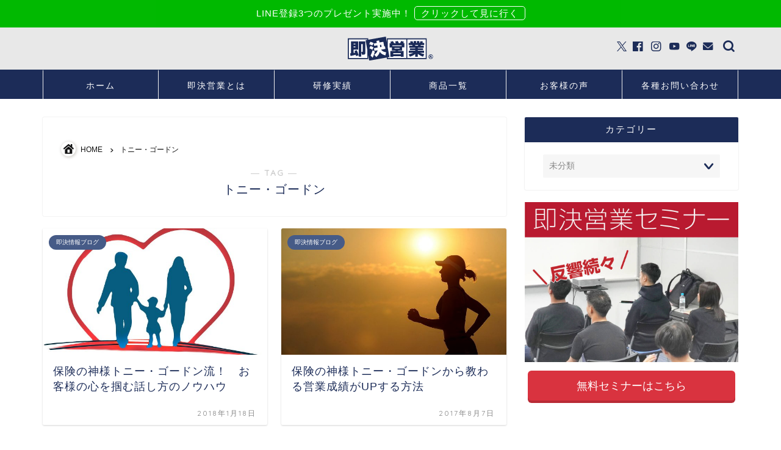

--- FILE ---
content_type: text/html; charset=UTF-8
request_url: https://sokketsueigyo.com/tag/%E3%83%88%E3%83%8B%E3%83%BC%E3%83%BB%E3%82%B4%E3%83%BC%E3%83%89%E3%83%B3/
body_size: 21767
content:
<!DOCTYPE html>
<html lang="ja">
<head prefix="og: http://ogp.me/ns# fb: http://ogp.me/ns/fb# article: http://ogp.me/ns/article#">
<meta charset="utf-8">
<meta http-equiv="X-UA-Compatible" content="IE=edge">
<meta name="viewport" content="width=device-width, initial-scale=1">
<!-- ここからOGP -->
<meta property="og:type" content="blog">
<meta property="og:title" content="トニー・ゴードンタグの記事一覧｜【公式】即決営業ホームページ｜ぜひ無料の営業セミナーを受けてください！">
<meta property="og:url" content="https://sokketsueigyo.com/tag/%e3%83%88%e3%83%8b%e3%83%bc%e3%83%bb%e3%82%b4%e3%83%bc%e3%83%89%e3%83%b3/">
<meta property="og:image" content="https://sokketsueigyo.com/wp3/wp-content/uploads/2020/04/seminar_img.jpg">
<meta property="og:site_name" content="【公式】即決営業ホームページ｜ぜひ無料の営業セミナーを受けてください！">
<meta property="fb:admins" content="">
<meta name="twitter:card" content="summary">
<!-- ここまでOGP --> 


<meta name='robots' content='max-image-preview:large' />
<link rel='dns-prefetch' href='//cdnjs.cloudflare.com' />
<link rel='dns-prefetch' href='//use.fontawesome.com' />
<link rel="alternate" type="application/rss+xml" title="【公式】即決営業ホームページ｜ぜひ無料の営業セミナーを受けてください！ &raquo; フィード" href="https://sokketsueigyo.com/feed/" />
<link rel="alternate" type="application/rss+xml" title="【公式】即決営業ホームページ｜ぜひ無料の営業セミナーを受けてください！ &raquo; コメントフィード" href="https://sokketsueigyo.com/comments/feed/" />
<link rel="alternate" type="application/rss+xml" title="【公式】即決営業ホームページ｜ぜひ無料の営業セミナーを受けてください！ &raquo; トニー・ゴードン タグのフィード" href="https://sokketsueigyo.com/tag/%e3%83%88%e3%83%8b%e3%83%bc%e3%83%bb%e3%82%b4%e3%83%bc%e3%83%89%e3%83%b3/feed/" />

<!-- SEO SIMPLE PACK 3.2.1 -->
<title>トニー・ゴードン | 【公式】即決営業ホームページ｜ぜひ無料の営業セミナーを受けてください！</title>
<link rel="canonical" href="https://sokketsueigyo.com/tag/%e3%83%88%e3%83%8b%e3%83%bc%e3%83%bb%e3%82%b4%e3%83%bc%e3%83%89%e3%83%b3/">
<meta property="og:locale" content="ja_JP">
<meta property="og:type" content="website">
<meta property="og:image" content="https://sokketsueigyo.com/wp3/wp-content/uploads/2020/10/youtube-thm.jpg">
<meta property="og:title" content="トニー・ゴードン | 【公式】即決営業ホームページ｜ぜひ無料の営業セミナーを受けてください！">
<meta property="og:url" content="https://sokketsueigyo.com/tag/%e3%83%88%e3%83%8b%e3%83%bc%e3%83%bb%e3%82%b4%e3%83%bc%e3%83%89%e3%83%b3/">
<meta property="og:site_name" content="【公式】即決営業ホームページ｜ぜひ無料の営業セミナーを受けてください！">
<meta name="twitter:card" content="summary">
<meta name="twitter:site" content="sokketsueigyo">
<!-- / SEO SIMPLE PACK -->

<link rel='stylesheet' id='wp-block-library-css' href='https://sokketsueigyo.com/wp3/wp-includes/css/dist/block-library/style.min.css?ver=6.5.7' type='text/css' media='all' />
<link rel='stylesheet' id='liquid-blocks-css' href='https://sokketsueigyo.com/wp3/wp-content/plugins/liquid-blocks/css/block.css?ver=1.1.1' type='text/css' media='all' />
<style id='classic-theme-styles-inline-css' type='text/css'>
/*! This file is auto-generated */
.wp-block-button__link{color:#fff;background-color:#32373c;border-radius:9999px;box-shadow:none;text-decoration:none;padding:calc(.667em + 2px) calc(1.333em + 2px);font-size:1.125em}.wp-block-file__button{background:#32373c;color:#fff;text-decoration:none}
</style>
<style id='global-styles-inline-css' type='text/css'>
body{--wp--preset--color--black: #000000;--wp--preset--color--cyan-bluish-gray: #abb8c3;--wp--preset--color--white: #ffffff;--wp--preset--color--pale-pink: #f78da7;--wp--preset--color--vivid-red: #cf2e2e;--wp--preset--color--luminous-vivid-orange: #ff6900;--wp--preset--color--luminous-vivid-amber: #fcb900;--wp--preset--color--light-green-cyan: #7bdcb5;--wp--preset--color--vivid-green-cyan: #00d084;--wp--preset--color--pale-cyan-blue: #8ed1fc;--wp--preset--color--vivid-cyan-blue: #0693e3;--wp--preset--color--vivid-purple: #9b51e0;--wp--preset--gradient--vivid-cyan-blue-to-vivid-purple: linear-gradient(135deg,rgba(6,147,227,1) 0%,rgb(155,81,224) 100%);--wp--preset--gradient--light-green-cyan-to-vivid-green-cyan: linear-gradient(135deg,rgb(122,220,180) 0%,rgb(0,208,130) 100%);--wp--preset--gradient--luminous-vivid-amber-to-luminous-vivid-orange: linear-gradient(135deg,rgba(252,185,0,1) 0%,rgba(255,105,0,1) 100%);--wp--preset--gradient--luminous-vivid-orange-to-vivid-red: linear-gradient(135deg,rgba(255,105,0,1) 0%,rgb(207,46,46) 100%);--wp--preset--gradient--very-light-gray-to-cyan-bluish-gray: linear-gradient(135deg,rgb(238,238,238) 0%,rgb(169,184,195) 100%);--wp--preset--gradient--cool-to-warm-spectrum: linear-gradient(135deg,rgb(74,234,220) 0%,rgb(151,120,209) 20%,rgb(207,42,186) 40%,rgb(238,44,130) 60%,rgb(251,105,98) 80%,rgb(254,248,76) 100%);--wp--preset--gradient--blush-light-purple: linear-gradient(135deg,rgb(255,206,236) 0%,rgb(152,150,240) 100%);--wp--preset--gradient--blush-bordeaux: linear-gradient(135deg,rgb(254,205,165) 0%,rgb(254,45,45) 50%,rgb(107,0,62) 100%);--wp--preset--gradient--luminous-dusk: linear-gradient(135deg,rgb(255,203,112) 0%,rgb(199,81,192) 50%,rgb(65,88,208) 100%);--wp--preset--gradient--pale-ocean: linear-gradient(135deg,rgb(255,245,203) 0%,rgb(182,227,212) 50%,rgb(51,167,181) 100%);--wp--preset--gradient--electric-grass: linear-gradient(135deg,rgb(202,248,128) 0%,rgb(113,206,126) 100%);--wp--preset--gradient--midnight: linear-gradient(135deg,rgb(2,3,129) 0%,rgb(40,116,252) 100%);--wp--preset--font-size--small: 13px;--wp--preset--font-size--medium: 20px;--wp--preset--font-size--large: 36px;--wp--preset--font-size--x-large: 42px;--wp--preset--spacing--20: 0.44rem;--wp--preset--spacing--30: 0.67rem;--wp--preset--spacing--40: 1rem;--wp--preset--spacing--50: 1.5rem;--wp--preset--spacing--60: 2.25rem;--wp--preset--spacing--70: 3.38rem;--wp--preset--spacing--80: 5.06rem;--wp--preset--shadow--natural: 6px 6px 9px rgba(0, 0, 0, 0.2);--wp--preset--shadow--deep: 12px 12px 50px rgba(0, 0, 0, 0.4);--wp--preset--shadow--sharp: 6px 6px 0px rgba(0, 0, 0, 0.2);--wp--preset--shadow--outlined: 6px 6px 0px -3px rgba(255, 255, 255, 1), 6px 6px rgba(0, 0, 0, 1);--wp--preset--shadow--crisp: 6px 6px 0px rgba(0, 0, 0, 1);}:where(.is-layout-flex){gap: 0.5em;}:where(.is-layout-grid){gap: 0.5em;}body .is-layout-flex{display: flex;}body .is-layout-flex{flex-wrap: wrap;align-items: center;}body .is-layout-flex > *{margin: 0;}body .is-layout-grid{display: grid;}body .is-layout-grid > *{margin: 0;}:where(.wp-block-columns.is-layout-flex){gap: 2em;}:where(.wp-block-columns.is-layout-grid){gap: 2em;}:where(.wp-block-post-template.is-layout-flex){gap: 1.25em;}:where(.wp-block-post-template.is-layout-grid){gap: 1.25em;}.has-black-color{color: var(--wp--preset--color--black) !important;}.has-cyan-bluish-gray-color{color: var(--wp--preset--color--cyan-bluish-gray) !important;}.has-white-color{color: var(--wp--preset--color--white) !important;}.has-pale-pink-color{color: var(--wp--preset--color--pale-pink) !important;}.has-vivid-red-color{color: var(--wp--preset--color--vivid-red) !important;}.has-luminous-vivid-orange-color{color: var(--wp--preset--color--luminous-vivid-orange) !important;}.has-luminous-vivid-amber-color{color: var(--wp--preset--color--luminous-vivid-amber) !important;}.has-light-green-cyan-color{color: var(--wp--preset--color--light-green-cyan) !important;}.has-vivid-green-cyan-color{color: var(--wp--preset--color--vivid-green-cyan) !important;}.has-pale-cyan-blue-color{color: var(--wp--preset--color--pale-cyan-blue) !important;}.has-vivid-cyan-blue-color{color: var(--wp--preset--color--vivid-cyan-blue) !important;}.has-vivid-purple-color{color: var(--wp--preset--color--vivid-purple) !important;}.has-black-background-color{background-color: var(--wp--preset--color--black) !important;}.has-cyan-bluish-gray-background-color{background-color: var(--wp--preset--color--cyan-bluish-gray) !important;}.has-white-background-color{background-color: var(--wp--preset--color--white) !important;}.has-pale-pink-background-color{background-color: var(--wp--preset--color--pale-pink) !important;}.has-vivid-red-background-color{background-color: var(--wp--preset--color--vivid-red) !important;}.has-luminous-vivid-orange-background-color{background-color: var(--wp--preset--color--luminous-vivid-orange) !important;}.has-luminous-vivid-amber-background-color{background-color: var(--wp--preset--color--luminous-vivid-amber) !important;}.has-light-green-cyan-background-color{background-color: var(--wp--preset--color--light-green-cyan) !important;}.has-vivid-green-cyan-background-color{background-color: var(--wp--preset--color--vivid-green-cyan) !important;}.has-pale-cyan-blue-background-color{background-color: var(--wp--preset--color--pale-cyan-blue) !important;}.has-vivid-cyan-blue-background-color{background-color: var(--wp--preset--color--vivid-cyan-blue) !important;}.has-vivid-purple-background-color{background-color: var(--wp--preset--color--vivid-purple) !important;}.has-black-border-color{border-color: var(--wp--preset--color--black) !important;}.has-cyan-bluish-gray-border-color{border-color: var(--wp--preset--color--cyan-bluish-gray) !important;}.has-white-border-color{border-color: var(--wp--preset--color--white) !important;}.has-pale-pink-border-color{border-color: var(--wp--preset--color--pale-pink) !important;}.has-vivid-red-border-color{border-color: var(--wp--preset--color--vivid-red) !important;}.has-luminous-vivid-orange-border-color{border-color: var(--wp--preset--color--luminous-vivid-orange) !important;}.has-luminous-vivid-amber-border-color{border-color: var(--wp--preset--color--luminous-vivid-amber) !important;}.has-light-green-cyan-border-color{border-color: var(--wp--preset--color--light-green-cyan) !important;}.has-vivid-green-cyan-border-color{border-color: var(--wp--preset--color--vivid-green-cyan) !important;}.has-pale-cyan-blue-border-color{border-color: var(--wp--preset--color--pale-cyan-blue) !important;}.has-vivid-cyan-blue-border-color{border-color: var(--wp--preset--color--vivid-cyan-blue) !important;}.has-vivid-purple-border-color{border-color: var(--wp--preset--color--vivid-purple) !important;}.has-vivid-cyan-blue-to-vivid-purple-gradient-background{background: var(--wp--preset--gradient--vivid-cyan-blue-to-vivid-purple) !important;}.has-light-green-cyan-to-vivid-green-cyan-gradient-background{background: var(--wp--preset--gradient--light-green-cyan-to-vivid-green-cyan) !important;}.has-luminous-vivid-amber-to-luminous-vivid-orange-gradient-background{background: var(--wp--preset--gradient--luminous-vivid-amber-to-luminous-vivid-orange) !important;}.has-luminous-vivid-orange-to-vivid-red-gradient-background{background: var(--wp--preset--gradient--luminous-vivid-orange-to-vivid-red) !important;}.has-very-light-gray-to-cyan-bluish-gray-gradient-background{background: var(--wp--preset--gradient--very-light-gray-to-cyan-bluish-gray) !important;}.has-cool-to-warm-spectrum-gradient-background{background: var(--wp--preset--gradient--cool-to-warm-spectrum) !important;}.has-blush-light-purple-gradient-background{background: var(--wp--preset--gradient--blush-light-purple) !important;}.has-blush-bordeaux-gradient-background{background: var(--wp--preset--gradient--blush-bordeaux) !important;}.has-luminous-dusk-gradient-background{background: var(--wp--preset--gradient--luminous-dusk) !important;}.has-pale-ocean-gradient-background{background: var(--wp--preset--gradient--pale-ocean) !important;}.has-electric-grass-gradient-background{background: var(--wp--preset--gradient--electric-grass) !important;}.has-midnight-gradient-background{background: var(--wp--preset--gradient--midnight) !important;}.has-small-font-size{font-size: var(--wp--preset--font-size--small) !important;}.has-medium-font-size{font-size: var(--wp--preset--font-size--medium) !important;}.has-large-font-size{font-size: var(--wp--preset--font-size--large) !important;}.has-x-large-font-size{font-size: var(--wp--preset--font-size--x-large) !important;}
.wp-block-navigation a:where(:not(.wp-element-button)){color: inherit;}
:where(.wp-block-post-template.is-layout-flex){gap: 1.25em;}:where(.wp-block-post-template.is-layout-grid){gap: 1.25em;}
:where(.wp-block-columns.is-layout-flex){gap: 2em;}:where(.wp-block-columns.is-layout-grid){gap: 2em;}
.wp-block-pullquote{font-size: 1.5em;line-height: 1.6;}
</style>
<link rel='stylesheet' id='contact-form-7-css' href='https://sokketsueigyo.com/wp3/wp-content/plugins/contact-form-7/includes/css/styles.css?ver=5.8.6' type='text/css' media='all' />
<link rel='stylesheet' id='toc-screen-css' href='https://sokketsueigyo.com/wp3/wp-content/plugins/table-of-contents-plus/screen.min.css?ver=2309' type='text/css' media='all' />
<link rel='stylesheet' id='parent-style-css' href='https://sokketsueigyo.com/wp3/wp-content/themes/jin/style.css?ver=6.5.7' type='text/css' media='all' />
<link rel='stylesheet' id='custom-icons-css' href='https://sokketsueigyo.com/wp3/wp-content/themes/jin-child/css/custom-icons.css?ver=6.5.7' type='text/css' media='all' />
<link rel='stylesheet' id='theme-style-css' href='https://sokketsueigyo.com/wp3/wp-content/themes/jin-child/style.css?ver=6.5.7' type='text/css' media='all' />
<link rel='stylesheet' id='fontawesome-style-css' href='https://use.fontawesome.com/releases/v5.6.3/css/all.css?ver=6.5.7' type='text/css' media='all' />
<link rel='stylesheet' id='swiper-style-css' href='https://cdnjs.cloudflare.com/ajax/libs/Swiper/4.0.7/css/swiper.min.css?ver=6.5.7' type='text/css' media='all' />
<link rel='stylesheet' id='wp-members-css' href='https://sokketsueigyo.com/wp3/wp-content/plugins/wp-members/assets/css/forms/generic-no-float.min.css?ver=3.4.9.1' type='text/css' media='all' />
<link rel='stylesheet' id='carat-css' href='https://sokketsueigyo.com/wp3/wp-content/plugins/carat/css/style_carat.css?ver=6.5.7' type='text/css' media='all' />
<script type="text/javascript" src="https://sokketsueigyo.com/wp3/wp-content/themes/jin/js/jquery-1.11.3.min.js?ver=6.5.7" id="jquery-js"></script>
<link rel="https://api.w.org/" href="https://sokketsueigyo.com/wp-json/" /><link rel="alternate" type="application/json" href="https://sokketsueigyo.com/wp-json/wp/v2/tags/229" />	<style type="text/css">
		#wrapper {
			background-color: #ffffff;
			background-image: url();
					}

		.related-entry-headline-text span:before,
		#comment-title span:before,
		#reply-title span:before {
			background-color: #1c2c58;
			border-color: #1c2c58 !important;
		}

		#breadcrumb:after,
		#page-top a {
			background-color: #1c2c58;
		}

		footer {
			background-color: #1c2c58;
		}

		.footer-inner a,
		#copyright,
		#copyright-center {
			border-color: #fff !important;
			color: #fff !important;
		}

		#footer-widget-area {
			border-color: #fff !important;
		}

		.page-top-footer a {
			color: #1c2c58 !important;
		}

		#breadcrumb ul li,
		#breadcrumb ul li a {
			color: #1c2c58 !important;
		}

		body,
		a,
		a:link,
		a:visited,
		.my-profile,
		.widgettitle,
		.tabBtn-mag label {
			color: #1c2c58;
		}

		a:hover {
			color: #008db7;
		}

		.widget_nav_menu ul>li>a:before,
		.widget_categories ul>li>a:before,
		.widget_pages ul>li>a:before,
		.widget_recent_entries ul>li>a:before,
		.widget_archive ul>li>a:before,
		.widget_archive form:after,
		.widget_categories form:after,
		.widget_nav_menu ul>li>ul.sub-menu>li>a:before,
		.widget_categories ul>li>.children>li>a:before,
		.widget_pages ul>li>.children>li>a:before,
		.widget_nav_menu ul>li>ul.sub-menu>li>ul.sub-menu li>a:before,
		.widget_categories ul>li>.children>li>.children li>a:before,
		.widget_pages ul>li>.children>li>.children li>a:before {
			color: #1c2c58;
		}

		.widget_nav_menu ul .sub-menu .sub-menu li a:before {
			background-color: #1c2c58 !important;
		}
		.d--labeling-act-border{
			border-color: rgba(28,44,88,0.18);
		}
		.c--labeling-act.d--labeling-act-solid{
			background-color: rgba(28,44,88,0.06);
		}
		.a--labeling-act{
			color: rgba(28,44,88,0.6);
		}
		.a--labeling-small-act span{
			background-color: rgba(28,44,88,0.21);
		}
		.c--labeling-act.d--labeling-act-strong{
			background-color: rgba(28,44,88,0.045);
		}
		.d--labeling-act-strong .a--labeling-act{
			color: rgba(28,44,88,0.75);
		}


		footer .footer-widget,
		footer .footer-widget a,
		footer .footer-widget ul li,
		.footer-widget.widget_nav_menu ul>li>a:before,
		.footer-widget.widget_categories ul>li>a:before,
		.footer-widget.widget_recent_entries ul>li>a:before,
		.footer-widget.widget_pages ul>li>a:before,
		.footer-widget.widget_archive ul>li>a:before,
		footer .widget_tag_cloud .tagcloud a:before {
			color: #fff !important;
			border-color: #fff !important;
		}

		footer .footer-widget .widgettitle {
			color: #fff !important;
			border-color: #465b87 !important;
		}

		footer .widget_nav_menu ul .children .children li a:before,
		footer .widget_categories ul .children .children li a:before,
		footer .widget_nav_menu ul .sub-menu .sub-menu li a:before {
			background-color: #fff !important;
		}

		#drawernav a:hover,
		.post-list-title,
		#prev-next p,
		#toc_container .toc_list li a {
			color: #1c2c58 !important;
		}

		#header-box {
			background-color: #e8e8e8;
		}

		@media (min-width: 768px) {
			.top-image-meta {
				margin-top: calc(0px - 30px);
			}
		}

		@media (min-width: 1200px) {
			.top-image-meta {
				margin-top: calc(0px);
			}
		}

		.pickup-contents:before {
			background-color: #e8e8e8 !important;
		}

		.main-image-text {
			color: #555;
		}

		.main-image-text-sub {
			color: #555;
		}

		@media (min-width: 481px) {
			#site-info {
				padding-top: 15px !important;
				padding-bottom: 15px !important;
			}
		}

		#site-info span a {
			color: #1c2c58 !important;
		}

		#headmenu .headsns .line a svg {
			fill: #1c2c58 !important;
		}

		#headmenu .headsns a,
		#headmenu {
			color: #1c2c58 !important;
			border-color: #1c2c58 !important;
		}

		.profile-follow .line-sns a svg {
			fill: #1c2c58 !important;
		}

		.profile-follow .line-sns a:hover svg {
			fill: #465b87 !important;
		}

		.profile-follow a {
			color: #1c2c58 !important;
			border-color: #1c2c58 !important;
		}

		.profile-follow a:hover,
		#headmenu .headsns a:hover {
			color: #465b87 !important;
			border-color: #465b87 !important;
		}

		.search-box:hover {
			color: #465b87 !important;
			border-color: #465b87 !important;
		}

		#header #headmenu .headsns .line a:hover svg {
			fill: #465b87 !important;
		}

		.cps-icon-bar,
		#navtoggle:checked+.sp-menu-open .cps-icon-bar {
			background-color: #1c2c58;
		}

		#nav-container {
			background-color: #1c2c58;
		}

		.menu-box .menu-item svg {
			fill: #ffffff;
		}

		#drawernav ul.menu-box>li>a,
		#drawernav2 ul.menu-box>li>a,
		#drawernav3 ul.menu-box>li>a,
		#drawernav4 ul.menu-box>li>a,
		#drawernav5 ul.menu-box>li>a,
		#drawernav ul.menu-box>li.menu-item-has-children:after,
		#drawernav2 ul.menu-box>li.menu-item-has-children:after,
		#drawernav3 ul.menu-box>li.menu-item-has-children:after,
		#drawernav4 ul.menu-box>li.menu-item-has-children:after,
		#drawernav5 ul.menu-box>li.menu-item-has-children:after {
			color: #ffffff !important;
		}

		#drawernav ul.menu-box li a,
		#drawernav2 ul.menu-box li a,
		#drawernav3 ul.menu-box li a,
		#drawernav4 ul.menu-box li a,
		#drawernav5 ul.menu-box li a {
			font-size: 14px !important;
		}

		#drawernav3 ul.menu-box>li {
			color: #1c2c58 !important;
		}

		#drawernav4 .menu-box>.menu-item>a:after,
		#drawernav3 .menu-box>.menu-item>a:after,
		#drawernav .menu-box>.menu-item>a:after {
			background-color: #ffffff !important;
		}

		#drawernav2 .menu-box>.menu-item:hover,
		#drawernav5 .menu-box>.menu-item:hover {
			border-top-color: #1c2c58 !important;
		}

		.cps-info-bar a {
			background-color: #00b900 !important;
		}

		@media (min-width: 768px) {
			#main-contents-one .post-list-mag .post-list-item {
				width: 32%;
			}

			#main-contents-one .post-list-mag .post-list-item:not(:nth-child(3n)) {
				margin-right: 2%;
			}

			.tabBtn-mag {
				width: 85%;
				margin-bottom: 40px;
			}

			.tabBtn-mag label {
				padding: 10px 20px;
			}
		}

		@media (min-width: 768px) {

			#tab-1:checked~.tabBtn-mag li [for="tab-1"]:after,
			#tab-2:checked~.tabBtn-mag li [for="tab-2"]:after,
			#tab-3:checked~.tabBtn-mag li [for="tab-3"]:after,
			#tab-4:checked~.tabBtn-mag li [for="tab-4"]:after {
				border-top-color: #1c2c58 !important;
			}

			.tabBtn-mag label {
				border-bottom-color: #1c2c58 !important;
			}
		}

		#tab-1:checked~.tabBtn-mag li [for="tab-1"],
		#tab-2:checked~.tabBtn-mag li [for="tab-2"],
		#tab-3:checked~.tabBtn-mag li [for="tab-3"],
		#tab-4:checked~.tabBtn-mag li [for="tab-4"],
		#prev-next a.next:after,
		#prev-next a.prev:after,
		.more-cat-button a:hover span:before {
			background-color: #1c2c58 !important;
		}


		.swiper-slide .post-list-cat,
		.post-list-mag .post-list-cat,
		.post-list-mag3col .post-list-cat,
		.post-list-mag-sp1col .post-list-cat,
		.swiper-pagination-bullet-active,
		.pickup-cat,
		.post-list .post-list-cat,
		#breadcrumb .bcHome a:hover span:before,
		.popular-item:nth-child(1) .pop-num,
		.popular-item:nth-child(2) .pop-num,
		.popular-item:nth-child(3) .pop-num {
			background-color: #465b87 !important;
		}

		.sidebar-btn a,
		.profile-sns-menu {
			background-color: #465b87 !important;
		}

		.sp-sns-menu a,
		.pickup-contents-box a:hover .pickup-title {
			border-color: #1c2c58 !important;
			color: #1c2c58 !important;
		}

		.pro-line svg {
			fill: #1c2c58 !important;
		}

		.cps-post-cat a,
		.meta-cat,
		.popular-cat {
			background-color: #465b87 !important;
			border-color: #465b87 !important;
		}

		.tagicon,
		.tag-box a,
		#toc_container .toc_list>li,
		#toc_container .toc_title {
			color: #1c2c58 !important;
		}

		.widget_tag_cloud a::before {
			color: #1c2c58 !important;
		}

		.tag-box a,
		#toc_container:before {
			border-color: #1c2c58 !important;
		}

		.cps-post-cat a:hover {
			color: #008db7 !important;
		}

		.pagination li:not([class*="current"]) a:hover,
		.widget_tag_cloud a:hover {
			background-color: #1c2c58 !important;
		}

		.pagination li:not([class*="current"]) a:hover {
			opacity: 0.5 !important;
		}

		.pagination li.current a {
			background-color: #1c2c58 !important;
			border-color: #1c2c58 !important;
		}

		.nextpage a:hover span {
			color: #1c2c58 !important;
			border-color: #1c2c58 !important;
		}

		.cta-content:before {
			background-color: #5e5e5e !important;
		}

		.cta-text,
		.info-title {
			color: #ffffff !important;
		}

		#footer-widget-area.footer_style1 .widgettitle {
			border-color: #465b87 !important;
		}

		.sidebar_style1 .widgettitle,
		.sidebar_style5 .widgettitle {
			border-color: #1c2c58 !important;
		}

		.sidebar_style2 .widgettitle,
		.sidebar_style4 .widgettitle,
		.sidebar_style6 .widgettitle,
		#home-bottom-widget .widgettitle,
		#home-top-widget .widgettitle,
		#post-bottom-widget .widgettitle,
		#post-top-widget .widgettitle {
			background-color: #1c2c58 !important;
		}

		#home-bottom-widget .widget_search .search-box input[type="submit"],
		#home-top-widget .widget_search .search-box input[type="submit"],
		#post-bottom-widget .widget_search .search-box input[type="submit"],
		#post-top-widget .widget_search .search-box input[type="submit"] {
			background-color: #465b87 !important;
		}

		.tn-logo-size {
			font-size: 12% !important;
		}

		@media (min-width: 481px) {
			.tn-logo-size img {
				width: calc(12%*0.5) !important;
			}
		}

		@media (min-width: 768px) {
			.tn-logo-size img {
				width: calc(12%*2.2) !important;
			}
		}

		@media (min-width: 1200px) {
			.tn-logo-size img {
				width: 12% !important;
			}
		}

		.sp-logo-size {
			font-size: 10%% !important;
		}

		.sp-logo-size img {
			width: 10%% !important;
		}

		.cps-post-main ul>li:before,
		.cps-post-main ol>li:before {
			background-color: #465b87 !important;
		}

		.profile-card .profile-title {
			background-color: #1c2c58 !important;
		}

		.profile-card {
			border-color: #1c2c58 !important;
		}

		.cps-post-main a {
			color: #008db7;
		}

		.cps-post-main .marker {
			background: -webkit-linear-gradient(transparent 60%, #eeee22 0%);
			background: linear-gradient(transparent 60%, #eeee22 0%);
		}

		.cps-post-main .marker2 {
			background: -webkit-linear-gradient(transparent 60%, #a9eaf2 0%);
			background: linear-gradient(transparent 60%, #a9eaf2 0%);
		}

		.cps-post-main .jic-sc {
			color: #e9546b;
		}


		.simple-box1 {
			border-color: #ef9b9b !important;
		}

		.simple-box2 {
			border-color: #f2bf7d !important;
		}

		.simple-box3 {
			border-color: #b5e28a !important;
		}

		.simple-box4 {
			border-color: #7badd8 !important;
		}

		.simple-box4:before {
			background-color: #7badd8;
		}

		.simple-box5 {
			border-color: #e896c7 !important;
		}

		.simple-box5:before {
			background-color: #e896c7;
		}

		.simple-box6 {
			background-color: #fffdef !important;
		}

		.simple-box7 {
			border-color: #def1f9 !important;
		}

		.simple-box7:before {
			background-color: #def1f9 !important;
		}

		.simple-box8 {
			border-color: #96ddc1 !important;
		}

		.simple-box8:before {
			background-color: #96ddc1 !important;
		}

		.simple-box9:before {
			background-color: #e1c0e8 !important;
		}

		.simple-box9:after {
			border-color: #e1c0e8 #e1c0e8 #fff #fff !important;
		}

		.kaisetsu-box1:before,
		.kaisetsu-box1-title {
			background-color: #ffb49e !important;
		}

		.kaisetsu-box2 {
			border-color: #89c2f4 !important;
		}

		.kaisetsu-box2-title {
			background-color: #89c2f4 !important;
		}

		.kaisetsu-box4 {
			border-color: #ea91a9 !important;
		}

		.kaisetsu-box4-title {
			background-color: #ea91a9 !important;
		}

		.kaisetsu-box5:before {
			background-color: #57b3ba !important;
		}

		.kaisetsu-box5-title {
			background-color: #57b3ba !important;
		}

		.concept-box1 {
			border-color: #85db8f !important;
		}

		.concept-box1:after {
			background-color: #85db8f !important;
		}

		.concept-box1:before {
			content: "ポイント" !important;
			color: #85db8f !important;
		}

		.concept-box2 {
			border-color: #f7cf6a !important;
		}

		.concept-box2:after {
			background-color: #f7cf6a !important;
		}

		.concept-box2:before {
			content: "注意点" !important;
			color: #f7cf6a !important;
		}

		.concept-box3 {
			border-color: #86cee8 !important;
		}

		.concept-box3:after {
			background-color: #86cee8 !important;
		}

		.concept-box3:before {
			content: "良い例" !important;
			color: #86cee8 !important;
		}

		.concept-box4 {
			border-color: #ed8989 !important;
		}

		.concept-box4:after {
			background-color: #ed8989 !important;
		}

		.concept-box4:before {
			content: "悪い例" !important;
			color: #ed8989 !important;
		}

		.concept-box5 {
			border-color: #9e9e9e !important;
		}

		.concept-box5:after {
			background-color: #9e9e9e !important;
		}

		.concept-box5:before {
			content: "参考" !important;
			color: #9e9e9e !important;
		}

		.concept-box6 {
			border-color: #8eaced !important;
		}

		.concept-box6:after {
			background-color: #8eaced !important;
		}

		.concept-box6:before {
			content: "メモ" !important;
			color: #8eaced !important;
		}

		.innerlink-box1,
		.blog-card {
			border-color: #73bc9b !important;
		}

		.innerlink-box1-title {
			background-color: #73bc9b !important;
			border-color: #73bc9b !important;
		}

		.innerlink-box1:before,
		.blog-card-hl-box {
			background-color: #73bc9b !important;
		}

		.jin-ac-box01-title::after {
			color: #1c2c58;
		}

		.color-button01 a,
		.color-button01 a:hover,
		.color-button01:before {
			background-color: #008db7 !important;
		}

		.top-image-btn-color a,
		.top-image-btn-color a:hover,
		.top-image-btn-color:before {
			background-color: #dd3333 !important;
		}

		.color-button02 a,
		.color-button02 a:hover,
		.color-button02:before {
			background-color: #d9333f !important;
		}

		.color-button01-big a,
		.color-button01-big a:hover,
		.color-button01-big:before {
			background-color: #3296d1 !important;
		}

		.color-button01-big a,
		.color-button01-big:before {
			border-radius: 5px !important;
		}

		.color-button01-big a {
			padding-top: 20px !important;
			padding-bottom: 20px !important;
		}

		.color-button02-big a,
		.color-button02-big a:hover,
		.color-button02-big:before {
			background-color: #83d159 !important;
		}

		.color-button02-big a,
		.color-button02-big:before {
			border-radius: 5px !important;
		}

		.color-button02-big a {
			padding-top: 20px !important;
			padding-bottom: 20px !important;
		}

		.color-button01-big {
			width: 75% !important;
		}

		.color-button02-big {
			width: 75% !important;
		}

		.top-image-btn-color a:hover,
		.color-button01 a:hover,
		.color-button02 a:hover,
		.color-button01-big a:hover,
		.color-button02-big a:hover {
			opacity: 1;
		}

		.h2-style01 h2,
		.h2-style02 h2:before,
		.h2-style03 h2,
		.h2-style04 h2:before,
		.h2-style05 h2,
		.h2-style07 h2:before,
		.h2-style07 h2:after,
		.h3-style03 h3:before,
		.h3-style02 h3:before,
		.h3-style05 h3:before,
		.h3-style07 h3:before,
		.h2-style08 h2:after,
		.h2-style10 h2:before,
		.h2-style10 h2:after,
		.h3-style02 h3:after,
		.h4-style02 h4:before {
			background-color: #1c2c58 !important;
		}

		.h3-style01 h3,
		.h3-style04 h3,
		.h3-style05 h3,
		.h3-style06 h3,
		.h4-style01 h4,
		.h2-style02 h2,
		.h2-style08 h2,
		.h2-style08 h2:before,
		.h2-style09 h2,
		.h4-style03 h4 {
			border-color: #1c2c58 !important;
		}

		.h2-style05 h2:before {
			border-top-color: #1c2c58 !important;
		}

		.h2-style06 h2:before,
		.sidebar_style3 .widgettitle:after {
			background-image: linear-gradient(-45deg,
					transparent 25%,
					#1c2c58 25%,
					#1c2c58 50%,
					transparent 50%,
					transparent 75%,
					#1c2c58 75%,
					#1c2c58);
		}

		.jin-h2-icons.h2-style02 h2 .jic:before,
		.jin-h2-icons.h2-style04 h2 .jic:before,
		.jin-h2-icons.h2-style06 h2 .jic:before,
		.jin-h2-icons.h2-style07 h2 .jic:before,
		.jin-h2-icons.h2-style08 h2 .jic:before,
		.jin-h2-icons.h2-style09 h2 .jic:before,
		.jin-h2-icons.h2-style10 h2 .jic:before,
		.jin-h3-icons.h3-style01 h3 .jic:before,
		.jin-h3-icons.h3-style02 h3 .jic:before,
		.jin-h3-icons.h3-style03 h3 .jic:before,
		.jin-h3-icons.h3-style04 h3 .jic:before,
		.jin-h3-icons.h3-style05 h3 .jic:before,
		.jin-h3-icons.h3-style06 h3 .jic:before,
		.jin-h3-icons.h3-style07 h3 .jic:before,
		.jin-h4-icons.h4-style01 h4 .jic:before,
		.jin-h4-icons.h4-style02 h4 .jic:before,
		.jin-h4-icons.h4-style03 h4 .jic:before,
		.jin-h4-icons.h4-style04 h4 .jic:before {
			color: #1c2c58;
		}

		@media all and (-ms-high-contrast:none) {

			*::-ms-backdrop,
			.color-button01:before,
			.color-button02:before,
			.color-button01-big:before,
			.color-button02-big:before {
				background-color: #595857 !important;
			}
		}

		.jin-lp-h2 h2,
		.jin-lp-h2 h2 {
			background-color: transparent !important;
			border-color: transparent !important;
			color: #1c2c58 !important;
		}

		.jincolumn-h3style2 {
			border-color: #1c2c58 !important;
		}

		.jinlph2-style1 h2:first-letter {
			color: #1c2c58 !important;
		}

		.jinlph2-style2 h2,
		.jinlph2-style3 h2 {
			border-color: #1c2c58 !important;
		}

		.jin-photo-title .jin-fusen1-down,
		.jin-photo-title .jin-fusen1-even,
		.jin-photo-title .jin-fusen1-up {
			border-left-color: #1c2c58;
		}

		.jin-photo-title .jin-fusen2,
		.jin-photo-title .jin-fusen3 {
			background-color: #1c2c58;
		}

		.jin-photo-title .jin-fusen2:before,
		.jin-photo-title .jin-fusen3:before {
			border-top-color: #1c2c58;
		}

		.has-huge-font-size {
			font-size: 42px !important;
		}

		.has-large-font-size {
			font-size: 36px !important;
		}

		.has-medium-font-size {
			font-size: 20px !important;
		}

		.has-normal-font-size {
			font-size: 16px !important;
		}

		.has-small-font-size {
			font-size: 13px !important;
		}
	</style>
    <style type="text/css">

        /*<!-- CARAT専用ボックスデザイン  -->*/
        .cat_kaisetsu01{
            border-color:#ffb6c1!important;
        }
        .cat_kaisetsu_box{
            background-color: #ffb6c1!important; 
        }
        .cat_kaisetsu_box::after{
            border-top:9px solid #ffb6c1!important;
        }
        .cat_maru01{
            border-color: #a8dba8!important;
        }
        .cat_maru_box span{
            background-color: #a8dba8!important;
        }
        .cat_dot01{
            background-color: #ffd4da!important;
        }
        .cat_stitch01{
            background-color:#ffbc61!important;
            box-shadow:0 0 0 8px #ffbc61!important;
        }
        .cat_fusen01{
            border-color: #ffb6c1!important;
        }
        .cat_fusen01 .cat_fusen_box{
            border-left: 20px solid #ffb6c1!important;
        }
        .cat_fusen02{
            border: 2px solid #ffb6c1!important;
        }

        #post-bottom-widget .carat_item_links .widgettitle:after,
        #post-top-widget .carat_item_links .widgettitle:after,
        #home-top-widget .carat_item_links .widgettitle:after,
        #home-bottom-widget .carat_item_links .widgettitle:after{
            background-color: #1c2c58;
        }
        .cat_icon_box span{
            background-color: #1c2c58;
        }
        .cat_icon01 .cat_icon_box{
            color: #1c2c58;
        }
        .sidebar_style1 .widgettitle,
        .sidebar_style5 .widgettitle{
            border-color: #1c2c58!important;
        }
        .sidebar_style2 .widgettitle,
        .sidebar_style4 .widgettitle,
        .sidebar_style6 .widgettitle{
            background-color: #1c2c58!important;
        }
        .sidebar_style7 .widgettitle{
            background-color: #fff!important;
            border-color: #1c2c58!important;
        }
        .sidebar_style7 .widgettitle::before,
        .sidebar_style7 .widgettitle::after{
            border-color: #1c2c58!important;
        }
        .sidebar_style8 .widgettitle{
            background-color: #fff!important;
            border-color: #1c2c58!important;
        }
        .sidebar_style8 .widgettitle::before,
        .sidebar_style8 .widgettitle::after{
            border-color: #1c2c58!important;
        }
        .sidebar_style9 .widgettitle{
            background-color: #fff!important;
        }
        .sidebar_style9 .widget::before{
            background-color: #1c2c58!important;
        }
        .sidebar_style9 .widget::after{
            border-color: transparent #1c2c58!important;
        }
        .sidebar_style10 .widgettitle{
            background-color: #fff!important;
        }

        /*スマホスライドメニューのデザインカスタマイズ*/
        

        /*サイドバーデザインカスタマイズ*/

                #breadcrumb:after{
            background-color: #e2e2e2!important;
        }
        #breadcrumb ul li,#breadcrumb ul li a,#breadcrumb ul li span, #breadcrumb ul li a span{
            color: #111111!important;
        }
        #breadcrumb .fa-home.space-i{
            color: #111111!important;
        }
        #breadcrumb ul li svg{
            color: #111111!important;
        }
        .menu-box .svg-inline--fa{
            color: #1c2c58!important;
            margin-right: 5px;
        }
        #drawernav ul.menu-box li.menu-item a:after{
            background:#1c2c58!important; 
        }
        #footer-widget-area.footer_style1 #footer-widget-center1 .widget_archive ul li a:hover, #footer-widget-area.footer_style1 #footer-widget-center1 .widget_categories ul li a:hover, #footer-widget-area.footer_style1 #footer-widget-center1 .widget_pages ul li a:hover, #footer-widget-area.footer_style1 #footer-widget-center1 .widget_nav_menu ul li a:hover, #footer-widget-area.footer_style1 #footer-widget-center2 .widget_archive ul li a:hover, #footer-widget-area.footer_style1 #footer-widget-center2 .widget_categories ul li a:hover, #footer-widget-area.footer_style1 #footer-widget-center2 .widget_pages ul li a:hover, #footer-widget-area.footer_style1 #footer-widget-center2 .widget_nav_menu ul li a:hover{
            color: #7eccd6!important;
        }
        #footer-widget-area.footer_style1 #footer-widget-left .widget_archive ul li a:hover, #footer-widget-area.footer_style1 #footer-widget-left .widget_categories ul li a:hover, #footer-widget-area.footer_style1 #footer-widget-left .widget_pages ul li a:hover, #footer-widget-area.footer_style1 #footer-widget-left .widget_nav_menu ul li a:hover, #footer-widget-area.footer_style1 #footer-widget-center1 .widget_archive ul li a:hover, #footer-widget-area.footer_style1 #footer-widget-center1 .widget_categories ul li a:hover, #footer-widget-area.footer_style1 #footer-widget-center1 .widget_pages ul li a:hover, #footer-widget-area.footer_style1 #footer-widget-center1 .widget_nav_menu ul li a:hover, #footer-widget-area.footer_style1 #footer-widget-center2 .widget_archive ul li a:hover, #footer-widget-area.footer_style1 #footer-widget-center2 .widget_categories ul li a:hover, #footer-widget-area.footer_style1 #footer-widget-center2 .widget_pages ul li a:hover, #footer-widget-area.footer_style1 #footer-widget-center2 .widget_nav_menu ul li a:hover, #footer-widget-area.footer_style1 #footer-widget-right .widget_archive ul li a:hover, #footer-widget-area.footer_style1 #footer-widget-right .widget_categories ul li a:hover, #footer-widget-area.footer_style1 #footer-widget-right .widget_pages ul li a:hover, #footer-widget-area.footer_style1 #footer-widget-right .widget_nav_menu ul li a:hover{
            color: #7eccd6!important;
        }
        .widget_categories ul li a:hover .count, .widget_archive ul li a:hover .count{
            background: #7eccd6!important;
            border-color: #7eccd6!important;
        }
        #main-contents-one .toppost-list-box .post-list-mag .post-list-item:hover .post-list-inner .post-list-thumb::before{
            color: #1c2c58!important;
        }
        .sidebar_style10 .widgettitle::before{
            border-color: #465b87        }
        .header-style4-animate #drawernav nav.fixed-content ul.menu-box li.menu-item ul.sub-menu li.menu-item a:hover, .header-style3-animate #drawernav nav.fixed-content ul.menu-box li.menu-item ul.sub-menu li.menu-item a:hover,.header-style4-animate #drawernav nav.fixed-content ul.menu-box li.menu-item ul.sub-menu li.menu-item:hover::after, .header-style3-animate #drawernav nav.fixed-content ul.menu-box li.menu-item ul.sub-menu li.menu-item:hover::after{
            color: #465b87!important;
        }
        .glonavi_design_ani02 .header-style4-animate #drawernav nav.fixed-content ul.menu-box li.menu-item ul.sub-menu li.menu-item:hover::after, .glonavi_design_ani02 .header-style4-animate #drawernav2 nav.fixed-content ul.menu-box li.menu-item ul.sub-menu li.menu-item:hover::after, .glonavi_design_ani02 .header-style3-animate #drawernav nav.fixed-content ul.menu-box li.menu-item ul.sub-menu li.menu-item:hover::after, .glonavi_design_ani02 .header-style3-animate #drawernav2 nav.fixed-content ul.menu-box li.menu-item ul.sub-menu li.menu-item:hover::after, .glonavi_design_ani02 .header-style6-animate #drawernav nav.fixed-content ul.menu-box li.menu-item ul.sub-menu li.menu-item:hover::after, .glonavi_design_ani02 .header-style6-animate #drawernav2 nav.fixed-content ul.menu-box li.menu-item ul.sub-menu li.menu-item:hover::after{
            color: #465b87!important;
        }
        #home-bottom-widget .widgettitle, #home-top-widget .widgettitle, #post-bottom-widget .widgettitle, #post-top-widget .widgettitle{
            /*background-color: transparent!important;*/
            color: !important;
        }
        #home-bottom-widget .widget-popular .widgettitle:before, #home-bottom-widget .widget_nav_menu .widgettitle:before, #home-bottom-widget .widget_archive .widgettitle:before, #home-bottom-widget .widget_recent_entries .widgettitle:before, #home-bottom-widget .widget_categories .widgettitle:before, #home-top-widget .widget-popular .widgettitle:before, #home-top-widget .widget_nav_menu .widgettitle:before, #home-top-widget .widget_archive .widgettitle:before, #home-top-widget .widget_recent_entries .widgettitle:before, #home-top-widget .widget_categories .widgettitle:before, #post-bottom-widget .widget-popular .widgettitle:before, #post-bottom-widget .widget_nav_menu .widgettitle:before, #post-bottom-widget .widget_archive .widgettitle:before, #post-bottom-widget .widget_recent_entries .widgettitle:before, #post-bottom-widget .widget_categories .widgettitle:before, #post-top-widget .widget-popular .widgettitle:before, #post-top-widget .widget_nav_menu .widgettitle:before, #post-top-widget .widget_archive .widgettitle:before, #post-top-widget .widget_recent_entries .widgettitle:before, #post-top-widget .widget_categories .widgettitle:before{
            color: !important;
        }
        .carat_line{
            background-image: linear-gradient(180deg,transparent 80%, #eeee22 0);
        }
        .carat_line2{
            background-image: linear-gradient(180deg,transparent 80%, #a9eaf2 0);
        }
                
                .footer-menu-sp .menu-item a{
            color: #a2a7ab;
        }
        .footer-menu-sp .menu-item a:hover{
            color: #1c2c58;
        }
        .footer-menu-sp .current-menu-item a{
            color: #1c2c58;
        }
                    .sp-menu-box .menu-box li a span{
                padding: 0 5px 0 0;
            }
            .sp-sns-menu{
                padding: 30px 30px 20px;
            }

            @media screen and (max-width: 767px){
                .sp-menu-box{
                    background-color:rgba(255, 255, 255, 1);
                    width: 74.7%;
                    transform: translate3d(-100%, 0, 0);
                }
                .sp-menu-box .sp-menu-title{
                    display: none;
                }
                .sp-menu-box .menu-box{
                    width: 100%;
                    height: 80%;
                    padding: 0;
                }
                .sp-menu-box .menu-box li{
                    padding: 0;
                    border-top: 1px solid #eee;
                }
                .sp-menu-box .menu-box li a{
                    padding: 10px 10px 10px 30px;
                    font-size: 0.8rem;
                    font-weight: 600;
                }
                .sp-menu-box .menu-box li a::after,.sp-menu-box .menu-box li a::before{
                    content: '';
                }
                .sp-menu-box .menu-box li .sub-menu{
                    margin-left: 0;
                }
                .sp-menu-box .menu-box li .sub-menu li{
                    border-top: 1px dashed #eee;
                    margin-left: 0;
                    padding: 0;
                }
                .sp-menu-box .menu-box li .sub-menu li a{
                    padding: 10px 10px 10px 58px;
                    font-size: 0.7rem;
                    font-weight: 300;
                }
                .sp-menu-box .menu-box li .sub-menu li a::before{
                    width: 7px;
                    height: 1px;
                    background: #1c2c58;
                    top: 20px;
                    left: 45px!important;
                }
                .sp-menu-open::before{
                    content:'MENU';
                    position: absolute;
                    font-size: 0.65rem;
                    top: 30px;
                    right: 3.5px;
                    color: #111111;
                }
                #header {
                    margin-bottom: 20px;
                }
            }
                                                    
        /*パンくずリストを記事上部に表示させる*/
                    .cps-post-box #breadcrumb{
                margin-bottom: 5px;
            }
            .cps-post-box #breadcrumb:after {
                background-color: transparent!important;
            }
            .article_style3 .cps-post-box #breadcrumb ul{
                padding: 15px 20px 0;
                margin-top: 20px;
            }
            .article_style3 .cps-post-box #breadcrumb ul{
                padding: 15px 20px 0 0;
                margin-top: 20px;
            }
            .cps-post-box #breadcrumb ul{
                padding: 15px 20px 0 0;
                margin-bottom: 20px;
                margin-top:0px;
            }
            .cps-post-box #breadcrumb ul li{
                padding-bottom: 10px;
            }
            .article_style3 .cps-post-box #breadcrumb ul li:first-of-type{
                padding-left: 40px;
            }
            .cps-post-box #breadcrumb ul li:first-of-type{
                padding-left: 32px;
            }
            .cps-post-box #breadcrumb .page-top-footer{
                display: none;
            }
            .cps-post-box #breadcrumb ul li.bcHome a{
                position: relative;
            }
            .cps-post-box #breadcrumb ul li.bcHome a span{
                padding-left: 35px;
            }
            .article_style3 .cps-post-box #breadcrumb .space-i{
                width: 24px;
                height: 24px;
                display: inline-block;
                box-shadow: 1px 1px 4px 1px rgba(150, 146, 133,0.4);
                border-radius: 50%;
                position: absolute;
                top: 10px;
                left: 24px;
            }
            .cps-post-box #breadcrumb .space-i{
                width: 24px;
                height: 24px;
                display: inline-block;
                box-shadow: 1px 1px 4px 1px rgba(150, 146, 133,0.4);
                border-radius: 50%;
                position: absolute;
                top: 10px;
                left: 0px;
            }
            .cps-post-box #breadcrumb .space-i:before{
                position: absolute;
                top: 4.5px;
                left: 4.5px;
                font-size: 1.4em;
            }
            @media screen and (min-width:768px){
                .cps-post-box #breadcrumb .space-i:before{
                    top: 4px;
                    left: 4px;
                }
                .cps-post-box #breadcrumb ul{
                    width: auto;
                }
                            }
            @media screen and (min-width:1024px){
                .cps-post-box #breadcrumb ul{
                    margin-top: 0px;
                }
                .article_style3 .cps-post-box #breadcrumb .space-i{
                    left: 30px;
                }
                .cps-post-box #breadcrumb ul li{
                    padding-bottom: 0;
                }
            }
        

        /*見出しアニメーション*/
                        

                    </style>

    <style type="text/css">
        #drawernav ul.menu-box li.menu-item ul.sub-menu li.menu-item a:hover{
            background: rgba(28,44,88,0.25);
        }
        #drawernav2 ul.menu-box li.menu-item ul.sub-menu li.menu-item a:hover{
            background: rgba(28,44,88,0.25);
        }
        .cat_fusen02 .cat_fusen_box{
            background-image: linear-gradient(-45deg, rgba(255, 182, 193, 0.3) 25%, transparent 25%, transparent 50%, rgba(255, 182, 193, 0.3) 50%, rgba(255, 182, 193, 0.3) 75%, transparent 75%, transparent 100%);
        }
        .cat_stripe01{
            background-image: linear-gradient(-45deg, rgba(232, 150, 199, 0.3) 25%, transparent 25%, transparent 50%, rgba(232, 150, 199, 0.3) 50%, rgba(232, 150, 199, 0.3) 75%, transparent 75%, transparent 100%);
        }
    </style>
<link rel="icon" href="https://sokketsueigyo.com/wp3/wp-content/uploads/2020/04/favicon_sokketsu-150x150.png" sizes="32x32" />
<link rel="icon" href="https://sokketsueigyo.com/wp3/wp-content/uploads/2020/04/favicon_sokketsu-300x300.png" sizes="192x192" />
<link rel="apple-touch-icon" href="https://sokketsueigyo.com/wp3/wp-content/uploads/2020/04/favicon_sokketsu-300x300.png" />
<meta name="msapplication-TileImage" content="https://sokketsueigyo.com/wp3/wp-content/uploads/2020/04/favicon_sokketsu-300x300.png" />
		<style type="text/css" id="wp-custom-css">
			/* CARAT cf7　ラジオボタン修正 */
.carat li table .wpcf7-list-item-label {
    -webkit-box-sizing: border-box;
    box-sizing: border-box;
    position: relative;
    display: inline-block;
    /* margin: 0; */
    border-radius: 8px;
    background: #f5f5f5;
    vertical-align: middle;
    cursor: pointer;
    z-index: 2;
    -webkit-transition: all 0.3s ease;
    -o-transition: all 0.3s ease;
    transition: all 0.3s ease;
}





/*--------------------------------------見出し背景＋下線
--------------------------------------*/
.hbgunderbar {
  font-size: 1.65rem !important;
  background: rgba(123,134,198,.07);
  border-top: 3px solid #1c2c58; 
  border-bottom: 3px solid #1c2c58;
  color: #1c2c58;
  padding: 15px;
  padding-bottom: 16px;
  margin-top: 2.6rem;
  margin-bottom: 1.6rem;
}
/*--------------------------------------下部余白をなしにする
--------------------------------------*/
img {
vertical-align: bottom;
margin: 0;
padding: 0;
}
/*--------------------------------------埋め込みツイートを中央表示させるCSSコード
--------------------------------------*/
.twitter-tweet {
margin: 0 auto !important;
box-shadow: 0 0 5px gray;
border-radius: 6px!important;}

/*--------------------------------------
  ブロックエディタ画像高さauto
--------------------------------------*/
.wp-block-image img {
  height: auto;
}
/*--------------------------------------
  recaptcja非表示
--------------------------------------*/
.grecaptcha-badge { visibility: hidden; }

/*--------------------------------------
  シンプルテンプレ
--------------------------------------*/
.simplePage .cps-info-bar,
.simplePage #headmenu,
.simplePage #nav-container {
  display: none;
}

/*--------------------------------------
  ヘッダー
--------------------------------------*/
@media screen and (max-width: 767px) {
  #header {
    margin-bottom: 15px;
  }
  .sp-logo-size img {
    width: 135px !important;
  }
}

/*--------------------------------------
  PC時のグローバルメニュー
--------------------------------------*/
@media screen and (min-width: 768px) {
  /* 商品一覧 */
  .glonavi_design_ani02 .header-style4-animate #drawernav2 nav.fixed-content 
  ul.menu-box li.menu-item.menu-item-102 * {
    box-sizing: border-box;
  }
  .glonavi_design_ani02 .header-style4-animate #drawernav2 nav.fixed-content 
  ul.menu-box li.menu-item.menu-item-102 > ul.sub-menu > li.menu-item.menu-item-has-children {
    width: 33.333%;
    border-bottom: solid 2px #eee;
    border-right: solid 2px #eee;
  }
  .glonavi_design_ani02 .header-style4-animate #drawernav2 nav.fixed-content 
  ul.menu-box li.menu-item.menu-item-102 > ul.sub-menu > li.menu-item.menu-item-has-children:nth-child(3) {
    border-right: none;
  }
  .glonavi_design_ani02 .header-style4-animate #drawernav2 nav.fixed-content 
  ul.menu-box li.menu-item.menu-item-102 > ul.sub-menu > li.menu-item.menu-item-has-children:before {
    content: none;
  }
  .glonavi_design_ani02 .header-style4-animate #drawernav2 nav.fixed-content 
  ul.menu-box li.menu-item.menu-item-102 > ul.sub-menu > li.menu-item.menu-item-has-children:after {
    content: none;
  }
  .glonavi_design_ani02 .header-style4-animate #drawernav2 nav.fixed-content 
  ul.menu-box li.menu-item.menu-item-102 > ul.sub-menu > li.menu-item.menu-item-has-children > a {
    pointer-events: none;
    font-weight: bold;
    background-color: #dae0ee;
  }
  .glonavi_design_ani02 .header-style4-animate #drawernav2 nav.fixed-content 
  ul.menu-box li.menu-item.menu-item-102 ul.sub-menu .sub-menu {
    opacity: 1;
    position: relative;
    top: inherit;
    left: inherit;
    box-shadow: none;
    transform: none;
    border: none;
    padding: 0;
  }
	#drawernav2 ul.menu-box li.menu-item >a:hover .sub-menu .sub-menu {
		visibility:visible;
	}
  .glonavi_design_ani02 .header-style4-animate #drawernav2 nav.fixed-content 
  ul.menu-box li.menu-item.menu-item-102 ul.sub-menu .sub-menu li {
    width: 100%;
    float: none;
    border: none;
    border-top: solid 2px #eee;
  }
  .glonavi_design_ani02 .header-style4-animate #drawernav2 nav.fixed-content 
  ul.menu-box li.menu-item.menu-item-102 ul.sub-menu .sub-menu li:before {
    content: none;
  }
  .glonavi_design_ani02 .header-style4-animate #drawernav2 nav.fixed-content 
  ul.menu-box li.menu-item.menu-item-102 ul.sub-menu .sub-menu li a {
    max-height: 79px;
    display: flex;
    align-items: center;
    justify-content: center;
  }
}

/*--------------------------------------
  スマホ時のグローバルメニュー
--------------------------------------*/
@media screen and (max-width: 767px) {
  .sp-menu-box {
    min-width: 260px;
  }
  .sp-menu-box .menu-box li.menu-item-has-children {
    position: relative;
    padding-right: 50px;
  }
  .sp-menu-box .submenu-open {
    position: absolute;
    display: flex;
    justify-content: center;
    align-items: center;
    width: 45px;
    height: 38px;
    right: 10px;
    top: 8.5px;
    background-color: #1c2c58;
    color: #fff;
    z-index: 2;
  }
  .sp-menu-box .submenu-open .jic-sc {
    line-height: 1;
    padding-top: 3px;
  }
  .sp-menu-box .submenu-open.active .jic-sc {
    transform: rotate(180deg);
  }
  .sp-menu-box .menu-box li .sub-menu {
    display: none;
    margin-right: -50px;
  }
  .sp-menu-box .menu-box li a {
    padding-top: 18px;
    padding-bottom: 18px;
  }
  .sp-menu-box .menu-box li .sub-menu li a:before {
    top: 0 !important;
    bottom: 0 !important;
    margin: auto;
  }

  /* 商品一覧 */
  .sp-menu-box .menu-box li.menu-item-102 > .submenu-open {
    display: none;
  }
  .sp-menu-box .menu-box li.menu-item-102 > .sub-menu {
    display: block;
  }
  .sp-menu-box .menu-box li.menu-item-102 li.menu-item-has-children > a {
    pointer-events: none;
    font-size: .8rem;
    font-weight: bold;
    padding: 18px 10px 18px 45px;
  }
  .sp-menu-box .menu-box li.menu-item-102 li.menu-item-has-children > a:before {
    content: none;
  }
  .sp-menu-box .menu-box li.menu-item-102 li.menu-item-has-children .sub-menu li {
     border: none;
  }
  .sp-menu-box .menu-box li.menu-item-102 li.menu-item-has-children .sub-menu li:last-child {
    padding-bottom: 10px;
  }
  .sp-menu-box .menu-box li.menu-item-102 li.menu-item-has-children .sub-menu li a {
    padding: 10px 10px 10px 65px;
  }
  .sp-menu-box .menu-box li.menu-item-102 li.menu-item-has-children .sub-menu li a:before {
    left: 52px !important;
  }

  /* sns */
  .sp-sns-menu ul li {
    display: flex;
  }
  .sp-sns-menu ul li a {
    display: flex;
    justify-content: center;
    align-items: center;
    padding: 0 !important;
  }

}


/*--------------------------------------
  葉っぱ見出し
--------------------------------------*/
leaf {
  font-size: 20px !important;/*文字のサイズ*/
  position: relative;
  padding: .8em;
  color: #fff;
  background: #5E8B6D;
  margin-bottom: 15px;
  border-top: none;
  border-bottom: none;
}
leaf:after {
  position: absolute;
  content: '';
  top: 100%;
  left: 0;
  border: none;
  border-bottom: solid 10px transparent;
  border-right: solid 40px rgba(94,139,109,.5);
}
/*--------------------------------------
  見出しもどき（赤背景）
--------------------------------------*/
.n-redbox {
  font-size: 20px !important;/*文字のサイズ*/
  background: #cc0000;/*背景色*/
  padding: .5em .7em;/*余白*/
  color: #FFF;
}

/*--------------------------------------
  見出しもどき（赤背景2）
--------------------------------------*/
.redbox {
  font-size: 20px !important;/*文字のサイズ*/
  background: #C64335;/*背景色*/
  padding: .5em .7em;/*余白*/
  color: #FFF;
}
/*--------------------------------------
  見出しもどき（オレンジ背景）
--------------------------------------*/
.orangebox {
  font-size: 20px !important;/*文字のサイズ*/
  background: #DEAC2E;/*背景色*/
  padding: .5em .7em;/*余白*/
  color: #FFF;
}
/*--------------------------------------
  見出しもどき（青背景）
--------------------------------------*/
.bluebox {
  font-size: 20px !important;/*文字のサイズ*/
  background: #4072A0;/*背景色*/
  padding: .5em .7em;/*余白*/
  color: #FFF;
}


/*--------------------------------------
  実線 ＋ 背景色ボックス
--------------------------------------*/

.nomadBox4 {
  padding: 0.5em;
  margin: 5px 0;
  color: #272727;
  border: solid 2px #272727;
  background:rgba(39,39,39,.07);/*背景色*/
}
.nomadBox4 p {
  padding: 0;
  margin: 0;
}

/*--------------------------------------
  白ボックス＋かげ
--------------------------------------*/

.shadowBox {
  padding: 0.5em;
  margin: 5px 0;
  color: #272727;
  border: solid 0px #ffffff;
  background:rgba(0,0,0,0);/*背景色*/
  box-shadow: 0 0 8px gray;
}
.shadowBox p {
  padding: 0;
  margin: 0;
}



/*--------------------------------------
  実線 ＋ 背景色（太め紺色）ボックス
--------------------------------------*/
.nomadBox111 {
  padding: 1.5em;
  margin: 5px 0;
  color: #272727;
  border: solid 10px #1b2b58;
  background:rgba(77,161,255,.07);/*背景色*/
}
.nomadBox111 p {
  padding: 0;
  margin: 0;
}


/*--------------------------------------
  実線 ＋ 背景色（太め白色）ボックス
--------------------------------------*/
.nomadBox1white {
  padding: 1.5em;
  margin: 5px 0;
  color: #ffffff;
  border: solid 10px #FFFFFF;
  background:rgba(77,161,255,.07);/*背景色*/
}
.nomadBox111 p {
  padding: 0;
  margin: 0;
}


/*--------------------------------------
 背景色のみボックス（白）
--------------------------------------*/
.nomadBox333 {
  padding: 0.5em;
  margin: 1px 0;
  color: #333333;
  background:rgba(0,0,255,0);/*背景色*/
  line-height: 26px;
}
.nomadBox333 p {
  padding: 0;
  margin: 0;
}

/*--------------------------------------
 背景色のみボックス（白）行間広め
--------------------------------------*/
.nomadBox333-2 {
  padding: 0.5em;
  margin: 5px 0;
  color: #333333;
  background:rgba(0,0,255,0);/*背景色*/
  line-height: 36px;
}
.nomadBox333-2 p {
  padding: 0;
  margin: 0;
}


/*--------------------------------------
 背景色のみボックス（うすい紺）
--------------------------------------*/

.nomadBox3 {
  padding: 1.5em;
  margin: 15px 0;
  color: #272727;
  background:rgba(67,79,106,.07);/*背景色*/
}
.nomadBox3 p {
  padding: 0;
  margin: 0;
}




/*--------------------------------------
 心のなかで思う吹き出し
--------------------------------------*/

.nomadBox_deco10 {
  position: relative;
  margin: 15px 10px 15px 50px;
  padding: 1.5em;
  color: #272727;
  background: rgba(67,79,106, .07);
  border-radius: 20px;
  width: auto !important;
}
.nomadBox_deco10:before {
  font-family: "Font Awesome 5 Free";
  content: "\f111";
  font-weight: 600;
  position: absolute;
  font-size: 12px;
  left: -40px;
  bottom: 0;
  color: rgba(67,79,106, .07);
}
.nomadBox_deco10:after {
  font-family: "Font Awesome 5 Free";
  content: "\f111";
  font-weight: 600;
  position: absolute;
  font-size:18px;
  left: -23px;
  bottom: 0;
  color: rgba(67,79,106, .07);
}
.nomadBox_deco10 p {
  padding: 0;
  margin: 0;
}
/*--------------------------------------
  交差線
--------------------------------------*/

.nomadBox8 {
  position: relative;
  margin: 15px 0;
  padding: 1.5em;
  color: #272727;
  border-top: solid 2px #272727;
  border-bottom: solid 2px #272727;
}
.nomadBox8:before,
.nomadBox8:after {
  content: '';
  position: absolute;
  top: -10px;
  width: 2px;
  height: -webkit-calc(100% + 20px);
  height: calc(100% + 20px);
  background-color: #272727;
}
.nomadBox8:before {left: 10px;}
.nomadBox8:after {right: 10px;}
.nomadBox8 p {
    margin: 0;
    padding: 0;
}

/*--------------------------------------
  左線リスト
--------------------------------------*/

.nomadList5 {
  padding: .7em 1.5em;
  margin: 15px 0;
  color: #272727;
  border-left: solid 4px #272727;
  background:rgba(39,39,39,.05);
  max-width: 100% !important;
  width: 100% !important;
}
.nomadList5 ul {
  margin: 0;
  padding: 10px 0;
}


/*-----------------------
カラム分けカスタマイズ
------------------------*/
@media (max-width: 767px) {
  .jin-2column{
    display: flex;
    justify-content: space-between;
    margin-bottom: 5px; } }
    
@media (min-width: 768px) {
  .jin-2column{
    display: flex;
    justify-content: space-between;
    margin-bottom: 5px; } }

@media (min-width: 1200px) {
  .jin-2column {
    display: flex;
    justify-content: space-between;
    margin-bottom: 5px; } 
    }

.jin-2column .color-button01,
.jin-2column .color-button02 {
  margin-top: 5px; }
  @media (min-width: 768px) {
    .jin-2column .color-button01 a,
    .jin-2column .color-button02 a {
      padding-left: 40px !important;
      padding-right: 40px !important; } }

@media (max-width: 767px) {
  .jin-2column-left,
  .jin-2column-right {
    width: 49.2%;
    padding: 5px;
    margin-bottom: 5px; } }
    
@media (min-width: 768px) {
  .jin-2column-left,
  .jin-2column-right {
    width: 49.2%;
    padding: 5px;
    margin-bottom: 5px; } }
    
@media (min-width: 1200px) {
  .jin-2column-left,
  .jin-2column-right {
    width: 49.2%;
    padding: 10px; 
    margin-bottom: 10px;
    } }

/*--------------------------------------
  ページャー四角
--------------------------------------*/
.pagination a {
    border-radius: 3px;
}

/*--------------------------------------
  infoバー
--------------------------------------*/
.cps-info-bar.animate a span:after{
    display:none;
}
.cps-info-bar:after, .cps-info-bar.animate:after{
    display:none;
}
.cps-info-bar.animate a {
    font-size: 15px;
    line-height: 2;
}
.cps-info-bar.animate a:after {
    content: "クリックして見に行く";
    font-weight: 500;
    border: 1px solid #fff;
    border-radius: 5px;
    padding: 2px 10px;
    margin-left: 5px;
}
@media screen and (max-width: 767px){
.cps-info-bar.animate a:after {
    display: block;
    width: 60%;
    content: "タップして見に行く";
    margin: 0 auto;
    font-size: .8em;
}}
/*--------------------------------------
  infoバーおわり
--------------------------------------*/

/*--------------------------------------
  目次　画像プラスver
--------------------------------------*/
div#toc_container:before {
  border: 2px solid;
  border-color:#1c2c58!important;
  opacity: .3;
  background: #ececec;
}
#toc_container .toc_title:before {
  font-family: "Font Awesome\ 5 Free";
  font-weight: 600;
  margin-right: 10px;
  content: "\f02d";
  color: #fff !important;
}
#toc_container .toc_list > li {
  padding-left: 30px;
}
#toc_container .toc_list > li a:hover {
  text-decoration: none !important;
}
#toc_container .toc_list > li:after {
  color: white;
  background: #1c2c58;
  border-radius: 50%;
  display: inline-block;
  width: 20px;
  height: 20px;
  text-align: center;
  font-size: 0.8em;
  left: 0px!important;
  margin-top: 1px;
  letter-spacing: .5px;
}
#toc_container .toc_list > li ul {
  margin-bottom: 0px;
}
#toc_container .toc_list > li > ul > li {
  padding-left: 13px;
}
@media (min-width: 768px){
div#toc_container .toc_title {
  margin-bottom: 20px;
  margin-top: 0;
  font-size: 22px;
  background: #1c2c58;
  padding: 0;
  line-height: 60px;
  color:white!important;
}
#toc_container .toc_list {
  padding-bottom: 20px;
}}
@media (max-width: 767px){
div#toc_container .toc_title {
  margin-bottom: 20px;
  margin-top: 0;
  font-size: 22px;
  background: #1c2c58;
  padding: 0;
  line-height: 60px;
  color:white!important;
}
#toc_container .toc_list {
  padding-bottom: 20px;
}}
/*--------------------------------------
  目次　画像プラスverおわり
--------------------------------------*/

/*--------------------------------------
  サイトバーの目次
--------------------------------------*/
.toc_widget_list li{
  padding: 0.2em;
}
.toc_widget ul {
  max-height: 30em;
  overflow-y: auto;
}
.toc_widget_list li ul{   
  margin-left: 1.0em;
  max-height: 1000px;
  font-size: 0.9em;
}
.toc_widget_list li ul li a {
  font-size: 1em;
}
/*--------------------------------------
  サイトバーの目次おわり
--------------------------------------*/

/*--------------------------------------
  トップ
--------------------------------------*/
/* 全体レイアウト */
.home .contents-inner {
  max-width: 1092px;
  margin-left: auto;
  margin-right: auto;
}

/* 画像 */
.home main img {
  vertical-align: top;
}
.home .img-arrow {
  margin: 0.8em 0;
}

/* テキスト */
.home main .nomadBox4 {
  line-height: 1.65em;
  padding: 1em;
}

/* 投稿一覧 */
.home .post-list-mag {
  width: 100%;
  float: none;
  opacity: 1;
  padding-left: 0;
  padding-right: 0;
}
.home .link-more {
  font-weight: bold;
  margin-top: 0;
}
@media(max-width: 767px) {
  .home .post-list-mag-num-3 .post-list-item:last-child,
  .home .post-list-mag-num-5 .post-list-item:last-child,
  .home .post-list-mag-num-7 .post-list-item:last-child,
  .home .post-list-mag-num-9 .post-list-item:last-child {
    display: none;
  }
  .home .link-more {
    font-size: .85rem;
  }
}

/*--------------------------------------
  セミナー情報リスト
--------------------------------------*/
.seminar-contents {
  font-weight: bold;
}
@media(min-width: 768px) {
  .seminar-contents {
    animation-name: up-fade-animation;
    animation-duration: .8s;
    animation-delay: .8s;
    animation-fill-mode: forwards;
    opacity: 0;
			position: relative;
			z-index: 4;
    padding: 1.5em 0;
  }
  .home .seminar-contents {
    padding-top: 1em;
  }
  .home .seminar-contents + .home .seminar-contents {
    padding-bottom: 3.5em;
  }
  .home .seminar-contents .seminar-contents {
    padding: 0;
  }
}
.seminar-contents .seminarTitle {
  display: flex;
  align-items: center;
  font-size: 1.5rem;
  margin-bottom: 1rem;
}
.seminar-contents ul {
  padding-left: 0;
}
#contents .seminar-contents li {
  display: flex;
  align-items: flex-start;
  border-bottom: dotted 1px #ddd;
  padding: 0.7em 0;
  margin-bottom: 0;
}
#contents .seminar-contents li.seminar_none {
  justify-content: center;
  border-bottom: none;
  font-size: 1.07rem;
}
.seminar-contents li a {
  display: flex;
  align-items: flex-start;
  text-decoration: none;
}
.seminar-contents .jin-code-icon-arrow {
  width: 1.5em;
  padding-top: 4px;
}
.seminar-contents time {
  width: 10.5em;
}
.seminar-contents .seminar-item-title {
  flex: 2;
}
.seminar-contents .linethrough {
  text-decoration: line-through;
}
.seminar-contents .manin {
  display: inline-block;
  color: #f00;
  margin-left: 0.5em;
}
.seminar-contents .btnwrap {
  text-align: right;
  margin-top: 1em;
}

@media(max-width: 767px) {
  .seminar-contents {
    animation-name: pickup-animate;
    animation-duration: .6s;
    animation-delay: .6s;
    animation-fill-mode: forwards;
    opacity: 0;
    z-index: 4;
    padding: 1.5em 0;
  }
  .home .seminar-contents {
    padding: 1.5em 0 0;
  }
  .home .seminar-contents + .seminar-contents {
    padding-bottom: 1.5em;
  }
  .home .seminar-contents .seminar-contents {
    padding: 0;
  }
  .seminar-contents .seminarTitle {
    font-size: 1.1rem;
    margin-bottom: 0.7rem;
  }
  #contents .seminar-contents li,
  .seminar-contents .btnwrap a {
    font-size: 0.85rem;
  }
  .seminar-contents .jin-code-icon-arrow {
    padding-top: 3px;
  }
}
/*--------------------------------------
  セミナー情報リストおわり
--------------------------------------*/

/*--------------------------------------
  トップの研修実績
--------------------------------------*/
.post-list-mag-training .post-list-item .post-list-inner .post-list-meta {
  padding-bottom: 0;
}

/*--------------------------------------
  トップの商品一覧
--------------------------------------*/
.post-list-mag .post-list-item.post-list-item-page .post-list-inner .post-list-meta {
  padding-bottom: 0;
}
/*--------------------------------------
  トップの商品一覧おわり
--------------------------------------*/

/*--------------------------------------
  トップの下部テキスト・HTMLウィジェット
--------------------------------------*/
#home-bottom-widget .widget, #home-top-widget .widget {
  box-shadow: none;
}
#home-bottom-widget .widget_text .textwidget, #home-top-widget .widget_text {
  padding-left: 0 !important;
  padding-right: 0 !important;
}
/*--------------------------------------
  トップの下部テキスト・HTMLウィジェットおわり
--------------------------------------*/

/* スマホ固定フッター */
.footer-menu-sp .menu-item a{
background-color:#1c2c58; /* 背景の色を指定 */
color:#FFFFFF; /* 文字の色を指定 */
}


/* テーブルのレスポンシブデザイン  */
.tbl-r02 th {
  padding: 2px;
  border-style: hidden;
  vertical-align: baseline;
}
.tbl-r02 td {
  padding: 0px 0px;
  border-style: hidden;
  vertical-align: baseline;
}
 
@media screen and (max-width: 640px) {
  .last td:last-child {
    border-bottom: none;
    width: 100%;
  }
  .tbl-r02 {
    width: 80%;
  }
  .tbl-r02 th,
  .tbl-r02 td {
　　border-bottom: none;
    display: block;
    width: 100%;
  }
}

/* CARATお問い合わせ必須カラー  */
.carat li table .haveto{
  color: #ff0000;
}

/*送信ボタンのデザイン変更*/
#formbtn{
 display: block;
 padding:15px;
 width:350px;
 background:#1c2c58;
 color:#fff;
 font-size:18px;
 font-weight:bold;   
 border-radius:2px;
 margin:25px auto 0;
}
/*送信ボタンマウスホバー時*/
#formbtn:hover{
 background:#fff;
 color:#1c2c58;
 border:2px solid #1c2c58;
}

/*** Rinkerコメントあり ***/
div.yyi-rinker-contents {/*外枠*/
border: none;/*枠線削除*/
box-shadow: 0px 0px 2px rgba(0, 0, 0, 0.18);/*影プラス*/
}
div.yyi-rinker-image {/*画像エリア*/
margin-right: 15px;/*外側の右に余白*/
}
.yyi-rinker-img-m .yyi-rinker-image {/*画像*/
width: 140px;/*幅*/
min-width: 140px;/*最大の幅*/
}
div.yyi-rinker-contents div.yyi-rinker-info {/*文字やボタン全体の設定*/
width: calc(100% - 160px);/*横幅*/
}
div.yyi-rinker-contents div.yyi-rinker-title p {/*タイトルの文字*/
margin: 0;/*いらない外側の余白を削除*/
}
div.yyi-rinker-contents div.yyi-rinker-title a {/*タイトルのリンク*/
color: #0066c0;/*文字の色*/
font-size: .9em;/*文字の大きさ*/
}
div.yyi-rinker-contents div.yyi-rinker-title a:hover {/*タイトルをマウスホバー*/
color: #c45500;/*変化する色*/
opacity: 1;/*透明度はそのままに*/
text-decoration: underline;/*下線*/
}
div.yyi-rinker-contents div.yyi-rinker-detail {/*クレジットやメーカー、価格部分*/
padding: 0;/*内側の余白を削除*/
margin: 5px 0 0;/*外側の上に余白*/
font-size: 10px;/*文字の大きさ*/
color: #626262;/*文字の色*/
opacity: .7;/*透明度70%*/
font-family: 'Avenir',sans-serif;/*フォントの種類*/
line-height: 2;/*文字の高さ*/
}
span.price {/*価格部分*/
font-size: 1.8em;/*文字の大きさ*/
}
.price-box span:nth-child(n+2) {/*価格の後ろの文字*/
display: none;/*さようなら*/
}
div.yyi-rinker-contents ul.yyi-rinker-links {/*ボタン全体*/
margin: 0;/*ソトワクリセット*/
}
div.yyi-rinker-contents ul.yyi-rinker-links li {/*ボタン共通部分*/
margin: 8px 8px 0 0;/*外側に上と左に余白*/
box-shadow: none;/*影を削除*/
}
div.yyi-rinker-contents ul.yyi-rinker-links li.amazonlink, div.yyi-rinker-contents ul.yyi-rinker-links li.rakutenlink, div.yyi-rinker-contents ul.yyi-rinker-links li.yahoolink {/*ボタン個別*/
background: none;/*背景を削除*/
}
div.yyi-rinker-contents ul.yyi-rinker-links li a {/*ボタンのリンク共通部分*/
font-weight: 500;/*文字の太さ*/
font-size: 13px;/*文字の大きさ*/
height: 44px;/*ボタンの高さ*/
line-height: 44px;/*文字の高さ*/
padding: 0 15px;/*内側の左右に余白*/
border-radius: 3px;/*ちょこっと丸みを加える*/
}
div.yyi-rinker-contents ul.yyi-rinker-links li.amazonlink a {/*Amazonのボタンリンク*/
background: #FFB74D;/*背景色追加*/
}
div.yyi-rinker-contents ul.yyi-rinker-links li.rakutenlink a {/*楽天のボタンリンク*/
background: #FF5252;/*背景色追加*/
}
div.yyi-rinker-contents ul.yyi-rinker-links li.yahoolink a {/*ヤフーショッピングのボタンリンク*/
background: #3AADF4;/*背景色追加*/
}
div.yyi-rinker-contents ul.yyi-rinker-links li:hover {/*マウスホバーしたとき*/
box-shadow: none;/*影をリセット*/
}
div.yyi-rinker-contents ul.yyi-rinker-links li a:hover {/*マウスホバーしたとき（リンク）*/
opacity: 1;/*透明度はそのまま*/
-webkit-transform: translateY(3px);/*下に動く（予備）*/
transform: translateY(3px);/*下に動く*/
}
@media screen and (max-width: 800px){/*タブレット～スマホの設定*/
div.yyi-rinker-contents div.yyi-rinker-box {/*リンカー全体*/
display: block;/*縦並びに*/
text-align: center;/*中央揃えに*/
}
div.yyi-rinker-contents div.yyi-rinker-image {/*画像エリア*/
margin: auto;/*中央揃えに*/
}
div.yyi-rinker-contents div.yyi-rinker-info {/*文字やボタン部分*/
display: block;/*縦並びに*/
margin-top: 5px;/*外側上に余白*/
width: 100%;/*横幅*/
}
div.yyi-rinker-contents ul.yyi-rinker-links li {/*ボタン共通*/
margin: 5px 0;/*外側の上下に余白*/
box-shadow: none;/*影は無し*/
border-radius: 3px;/*角に優しさを加える*/
}}
@media (max-width: 420px) and (min-width: 321px){/*スマホ用*/
body div.yyi-rinker-contents ul.yyi-rinker-links li a {/*ボタン*/
padding: 0;/*内側の余白をリセット*/
}}


/*** マウスホバー浮き沈んで影 ***/
.hover4 {
  box-shadow: 0 0 3px 0 rgba(0, 0, 0, 0.25);
  display: inline-block;
  padding: 0em 0em;
  margin: 0 0 0em;
  cursor: pointer;
  transition: all 0.3s ease 0s;
}
.hover4:hover {
  box-shadow: 0 3px 6px 0 rgba(0, 0, 0, 0.25);
  transform: translateY(0.1875em);
}
		</style>
			
<!--カエレバCSS-->
<link href="https://sokketsueigyo.com/wp3/wp-content/themes/jin/css/kaereba.css" rel="stylesheet" />
<!--アプリーチCSS-->
<link href="https://sokketsueigyo.com/wp3/wp-content/themes/jin/css/appreach.css" rel="stylesheet" />

<!-- Global site tag (gtag.js) - Google Ads: 933823106 -->
<script async src="https://www.googletagmanager.com/gtag/js?id=AW-933823106"></script>
<script>
  window.dataLayer = window.dataLayer || [];
  function gtag(){dataLayer.push(arguments);}
  gtag('js', new Date());

  gtag('config', 'AW-933823106');
</script>

<!-- Google Tag Manager -->
<script>(function(w,d,s,l,i){w[l]=w[l]||[];w[l].push({'gtm.start':
new Date().getTime(),event:'gtm.js'});var f=d.getElementsByTagName(s)[0],
j=d.createElement(s),dl=l!='dataLayer'?'&l='+l:'';j.async=true;j.src=
'https://www.googletagmanager.com/gtm.js?id='+i+dl;f.parentNode.insertBefore(j,f);
})(window,document,'script','dataLayer','GTM-T2XNFXH');</script>
<!-- End Google Tag Manager -->

<meta name="facebook-domain-verification" content="q3zlpe5yu7mz1pb3046wkn1ka5iy52" />
<script src="//statics.a8.net/a8sales/a8sales.js"></script>

</head>
<body class="archive tag tag-229 glonavi_design_ani02 " id="nofont-style">
<div id="wrapper">

		
	<div id="scroll-content" class="animate">
	
		<!--ヘッダー-->

									<div class="cps-info-bar animate">
			<a href="https://sokketsueigyo.com/line/"><span>LINE登録3つのプレゼント実施中！</span></a>
		</div>
		
<div id="header-box" class="tn_on header-box animate">
	<div id="header" class="header-type2 header animate">
		
		<div id="site-info" class="ef">
							<span class="tn-logo-size"><a href='https://sokketsueigyo.com/' title='【公式】即決営業ホームページ｜ぜひ無料の営業セミナーを受けてください！' rel='home'><img src='https://sokketsueigyo.com/wp3/wp-content/uploads/2021/03/logo.svg' alt='【公式】即決営業ホームページ｜ぜひ無料の営業セミナーを受けてください！'></a></span>
					</div>

	
				<div id="headmenu">
			<span class="headsns tn_sns_on">
									<span class="twitter"><a href="https://twitter.com/sokketsueigyo"><i class="jic-type jin-ifont-twitter" aria-hidden="true"></i></a></span>
													<span class="facebook">
					<a href="https://www.facebook.com/sokketsueigyo/"><i class="jic-type jin-ifont-facebook" aria-hidden="true"></i></a>
					</span>
													<span class="instagram">
					<a href="https://www.instagram.com/sokketsueigyo/"><i class="jic-type jin-ifont-instagram" aria-hidden="true"></i></a>
					</span>
													<span class="youtube">
					<a href="https://www.youtube.com/sokketsu"><i class="jic-type jin-ifont-youtube" aria-hidden="true"></i></a>
					</span>
					
									<span class="line">
						<a href="https://sokketsueigyo.com/insert-line-official-web-site/" target="_blank"><i class="jic-type jin-ifont-line" aria-hidden="true"></i></a>
					</span>
													<span class="jin-contact">
					<a href="https://sokketsueigyo.com/contact/"><i class="jic-type jin-ifont-mail" aria-hidden="true"></i></a>
					</span>
					

			</span>
			<span class="headsearch tn_search_on">
				<form class="search-box" role="search" method="get" id="searchform" action="https://sokketsueigyo.com/">
	<input type="search" placeholder="" class="text search-text" value="" name="s" id="s">
	<input type="submit" id="searchsubmit" value="&#xe931;">
</form>
			</span>
		</div>
		
	</div>
	
		
</div>


		
	<!--グローバルナビゲーション layout1-->
				<div id="nav-container" class="header-style4-animate animate">
			<div id="drawernav2" class="ef">
				<nav class="fixed-content"><ul class="menu-box"><li class="menu-item menu-item-type-custom menu-item-object-custom menu-item-home menu-item-9"><a href="https://sokketsueigyo.com/">ホーム</a></li>
<li class="menu-item menu-item-type-post_type menu-item-object-page menu-item-has-children menu-item-6228"><a href="https://sokketsueigyo.com/about-sokketsueigyo/">即決営業とは</a>
<ul class="sub-menu">
	<li class="menu-item menu-item-type-post_type menu-item-object-page menu-item-8395"><a href="https://sokketsueigyo.com/about-sokketsueigyo/">即決営業とは</a></li>
	<li class="menu-item menu-item-type-taxonomy menu-item-object-category menu-item-7776"><a href="https://sokketsueigyo.com/category/news/">お知らせ</a></li>
	<li class="menu-item menu-item-type-taxonomy menu-item-object-category menu-item-19960"><a href="https://sokketsueigyo.com/category/news/pickup-news/">ピックアップニュース</a></li>
	<li class="menu-item menu-item-type-post_type menu-item-object-page menu-item-6223"><a href="https://sokketsueigyo.com/company-infomation/company/">会社概要</a></li>
	<li class="menu-item menu-item-type-post_type menu-item-object-page menu-item-6222"><a href="https://sokketsueigyo.com/company-infomation/trainers/">講師紹介</a></li>
	<li class="menu-item menu-item-type-post_type menu-item-object-page menu-item-6252"><a href="https://sokketsueigyo.com/law/">特定商取引法に基づく表記</a></li>
	<li class="menu-item menu-item-type-custom menu-item-object-custom menu-item-7748"><a href="https://sokketsueigyo.com/recruitment/">採用情報</a></li>
	<li class="menu-item menu-item-type-post_type menu-item-object-page menu-item-7674"><a href="https://sokketsueigyo.com/members/">即決営業VIP会員専用ページ</a></li>
	<li class="menu-item menu-item-type-taxonomy menu-item-object-category menu-item-9921"><a href="https://sokketsueigyo.com/category/blog/">即決情報ブログ</a></li>
</ul>
</li>
<li class="menu-item menu-item-type-taxonomy menu-item-object-category menu-item-65"><a href="https://sokketsueigyo.com/category/training-results/">研修実績</a></li>
<li class="menu-item menu-item-type-post_type menu-item-object-page menu-item-has-children menu-item-102"><a href="https://sokketsueigyo.com/products/">商品一覧</a>
<ul class="sub-menu">
	<li class="menu-item menu-item-type-custom menu-item-object-custom menu-item-has-children menu-item-8673"><a href="#">個人向け</a>
	<ul class="sub-menu">
		<li class="menu-item menu-item-type-post_type menu-item-object-page menu-item-6240"><a href="https://sokketsueigyo.com/products/individual-consulting/">個別コンサルティング</a></li>
		<li class="menu-item menu-item-type-post_type menu-item-object-page menu-item-6239"><a href="https://sokketsueigyo.com/products/sales-training/">即決営業研修</a></li>
		<li class="menu-item menu-item-type-custom menu-item-object-custom menu-item-7514"><a href="https://saipon.jp/h/sschool">即決営業スクール</a></li>
		<li class="menu-item menu-item-type-custom menu-item-object-custom menu-item-22538"><a href="https://sokketsueigyo.com/lp/lp/insurance-school/">保険営業特化スクール</a></li>
	</ul>
</li>
	<li class="menu-item menu-item-type-custom menu-item-object-custom menu-item-has-children menu-item-8675"><a href="#">法人向け</a>
	<ul class="sub-menu">
		<li class="menu-item menu-item-type-post_type menu-item-object-page menu-item-10564"><a href="https://sokketsueigyo.com/products/experience-company-seminar/">【1万円】社員全員の成約率が2時間で上がる営業研修</a></li>
		<li class="menu-item menu-item-type-post_type menu-item-object-page menu-item-6229"><a href="https://sokketsueigyo.com/products/subsidy-training/">即決営業研修　助成金あり</a></li>
	</ul>
</li>
	<li class="menu-item menu-item-type-custom menu-item-object-custom menu-item-has-children menu-item-8676"><a href="#">家庭学習向け</a>
	<ul class="sub-menu">
		<li class="menu-item menu-item-type-post_type menu-item-object-page menu-item-6257"><a href="https://sokketsueigyo.com/products/books/">書籍</a></li>
		<li class="menu-item menu-item-type-custom menu-item-object-custom menu-item-7516"><a href="https://amzn.to/3bwi7Ht">即決営業セミナーDVD/CD</a></li>
		<li class="menu-item menu-item-type-custom menu-item-object-custom menu-item-7515"><a href="https://amzn.to/2yFLwQI">セールス入門CD・DVD</a></li>
		<li class="menu-item menu-item-type-post_type menu-item-object-page menu-item-6241"><a href="https://sokketsueigyo.com/products/method-32/">即決営業メソッド32の極意</a></li>
	</ul>
</li>
</ul>
</li>
<li class="menu-item menu-item-type-taxonomy menu-item-object-category menu-item-has-children menu-item-66"><a href="https://sokketsueigyo.com/category/voice/">お客様の声</a>
<ul class="sub-menu">
	<li class="menu-item menu-item-type-taxonomy menu-item-object-category menu-item-11018"><a href="https://sokketsueigyo.com/category/voice/individual/">個人 &#8211; お客様の声</a></li>
	<li class="menu-item menu-item-type-taxonomy menu-item-object-category menu-item-11019"><a href="https://sokketsueigyo.com/category/voice/corporation/">法人 &#8211; お客様の声</a></li>
</ul>
</li>
<li class="menu-item menu-item-type-custom menu-item-object-custom menu-item-has-children menu-item-11677"><a href="#">各種お問い合わせ</a>
<ul class="sub-menu">
	<li class="menu-item menu-item-type-custom menu-item-object-custom menu-item-7585"><a href="https://sokketsueigyo.com/contact/">お問い合わせフォーム</a></li>
	<li class="menu-item menu-item-type-post_type menu-item-object-page menu-item-6253"><a href="https://sokketsueigyo.com/contact/document-request/">資料請求</a></li>
	<li class="menu-item menu-item-type-custom menu-item-object-custom menu-item-6254"><a href="https://sokketsueigyo.com/insert-line-official-web-site/">公式LINEで問い合わせ</a></li>
	<li class="menu-item menu-item-type-post_type menu-item-object-page menu-item-8397"><a href="https://sokketsueigyo.com/seminar-list/">無料セミナー申込</a></li>
</ul>
</li>
</ul></nav>			</div>
		</div>
				<!--グローバルナビゲーション layout1-->
	
			<!--ヘッダー画像-->
																				<!--ヘッダー画像-->
			
		<!--ヘッダー-->

		<div class="clearfix"></div>

			
																				
		
	<div id="contents">
		
		<!--メインコンテンツ-->
		<main id="main-contents" class="main-contents article_style1 animate" itemscope itemtype="https://schema.org/Blog">
			<section class="cps-post-box hentry">
				<header class="archive-post-header">
											<span class="archive-title-sub ef">― TAG ―</span>
						<h1 class="archive-title entry-title" itemprop="headline">トニー・ゴードン</h1>
										<div class="cps-post-meta vcard">
						<span class="writer fn" itemprop="author" itemscope itemtype="https://schema.org/Person"><span itemprop="name">horiguchi_post</span></span>
					</div>
				</header>
			</section>

			<section class="entry-content archive-box">
				<div class="toppost-list-box-simple">

	<div class="post-list-mag">
				<article class="post-list-item" itemscope itemtype="https://schema.org/BlogPosting">
	<a class="post-list-link" rel="bookmark" href="https://sokketsueigyo.com/blog/2630/" itemprop='mainEntityOfPage'>
		<div class="post-list-inner">
			<div class="post-list-thumb" itemprop="image" itemscope itemtype="https://schema.org/ImageObject">
															<img src="https://sokketsueigyo.com/wp3/wp-content/plugins/lazy-load/images/1x1.trans.gif" data-lazy-src="https://sokketsueigyo.com/wp3/wp-content/uploads/2018/01/family-2073602_1280-640x360.jpg" class="attachment-small_size size-small_size wp-post-image" alt width="368" height="207" decoding="async" fetchpriority="high"><noscript><img src="https://sokketsueigyo.com/wp3/wp-content/uploads/2018/01/family-2073602_1280-640x360.jpg" class="attachment-small_size size-small_size wp-post-image" alt="" width ="368" height ="207" decoding="async" fetchpriority="high" /></noscript>						<meta itemprop="url" content="https://sokketsueigyo.com/wp3/wp-content/uploads/2018/01/family-2073602_1280-640x360.jpg">
						<meta itemprop="width" content="640">
						<meta itemprop="height" content="360">
												</div>
			<div class="post-list-meta vcard">
								<span class="post-list-cat category-blog" style="background-color:!important;" itemprop="keywords">即決情報ブログ</span>
				
				<h2 class="post-list-title entry-title" itemprop="headline">保険の神様トニー・ゴードン流！　お客様の心を掴む話し方のノウハウ</h2>

									<span class="post-list-date date updated ef" itemprop="datePublished dateModified" datetime="2018-01-18" content="2018-01-18">2018年1月18日</span>
				
				<span class="writer fn" itemprop="author" itemscope itemtype="https://schema.org/Person"><span itemprop="name">horiguchi_post</span></span>

				<div class="post-list-publisher" itemprop="publisher" itemscope itemtype="https://schema.org/Organization">
					<span itemprop="logo" itemscope itemtype="https://schema.org/ImageObject">
						<span itemprop="url">https://sokketsueigyo.com/wp3/wp-content/uploads/2021/03/logo.svg</span>
					</span>
					<span itemprop="name">【公式】即決営業ホームページ｜ぜひ無料の営業セミナーを受けてください！</span>
				</div>
			</div>
		</div>
	</a>
</article>				<article class="post-list-item" itemscope itemtype="https://schema.org/BlogPosting">
	<a class="post-list-link" rel="bookmark" href="https://sokketsueigyo.com/blog/2063/" itemprop='mainEntityOfPage'>
		<div class="post-list-inner">
			<div class="post-list-thumb" itemprop="image" itemscope itemtype="https://schema.org/ImageObject">
															<img src="https://sokketsueigyo.com/wp3/wp-content/plugins/lazy-load/images/1x1.trans.gif" data-lazy-src="https://sokketsueigyo.com/wp3/wp-content/uploads/2017/08/running-573762_1280-640x360.jpg" class="attachment-small_size size-small_size wp-post-image" alt width="368" height="207" decoding="async"><noscript><img src="https://sokketsueigyo.com/wp3/wp-content/uploads/2017/08/running-573762_1280-640x360.jpg" class="attachment-small_size size-small_size wp-post-image" alt="" width ="368" height ="207" decoding="async" /></noscript>						<meta itemprop="url" content="https://sokketsueigyo.com/wp3/wp-content/uploads/2017/08/running-573762_1280-640x360.jpg">
						<meta itemprop="width" content="640">
						<meta itemprop="height" content="360">
												</div>
			<div class="post-list-meta vcard">
								<span class="post-list-cat category-blog" style="background-color:!important;" itemprop="keywords">即決情報ブログ</span>
				
				<h2 class="post-list-title entry-title" itemprop="headline">保険の神様トニー・ゴードンから教わる営業成績がUPする方法</h2>

									<span class="post-list-date date updated ef" itemprop="datePublished dateModified" datetime="2017-08-07" content="2017-08-07">2017年8月7日</span>
				
				<span class="writer fn" itemprop="author" itemscope itemtype="https://schema.org/Person"><span itemprop="name">horiguchi_post</span></span>

				<div class="post-list-publisher" itemprop="publisher" itemscope itemtype="https://schema.org/Organization">
					<span itemprop="logo" itemscope itemtype="https://schema.org/ImageObject">
						<span itemprop="url">https://sokketsueigyo.com/wp3/wp-content/uploads/2021/03/logo.svg</span>
					</span>
					<span itemprop="name">【公式】即決営業ホームページ｜ぜひ無料の営業セミナーを受けてください！</span>
				</div>
			</div>
		</div>
	</a>
</article>		
		<section class="pager-top">
					</section>
	</div>
</div>			</section>
			
											</main>

		<!--サイドバー-->
<div id="sidebar" class="sideber sidebar_style6 animate" role="complementary" itemscope itemtype="https://schema.org/WPSideBar">
		
	<div id="categories-3" class="widget widget_categories"><div class="widgettitle ef">カテゴリー</div><form action="https://sokketsueigyo.com" method="get"><label class="screen-reader-text" for="cat">カテゴリー</label><select  name='cat' id='cat' class='postform'>
	<option class="level-0" value="1">未分類</option>
	<option class="level-0" value="3">研修実績</option>
	<option class="level-0" value="5">お客様の声</option>
	<option class="level-0" value="11">即決情報ブログ</option>
	<option class="level-0" value="12">YouTube</option>
	<option class="level-0" value="16">お知らせ</option>
	<option class="level-0" value="250">個人 &#8211; お客様の声</option>
	<option class="level-0" value="251">法人 &#8211; お客様の声</option>
	<option class="level-0" value="262">即決コラム</option>
	<option class="level-0" value="347">口コミ</option>
	<option class="level-0" value="667">ピックアップニュース</option>
</select>
</form><script type="text/javascript">
/* <![CDATA[ */

(function() {
	var dropdown = document.getElementById( "cat" );
	function onCatChange() {
		if ( dropdown.options[ dropdown.selectedIndex ].value > 0 ) {
			dropdown.parentNode.submit();
		}
	}
	dropdown.onchange = onCatChange;
})();

/* ]]> */
</script>
</div>	
			<div id="widget-tracking">
	<div id="custom_html-11" class="widget_text widget widget_custom_html"><div class="textwidget custom-html-widget"><center><img class="size-full wp-image-86 aligncenter" src="https://sokketsueigyo.com/wp3/wp-content/uploads/2025/12/sidebar_img.jpg" alt="" width="1000" height="750" />
<p style="text-align: center;"><span class="color-button02"><a href="https://sokketsueigyo.com/seminar-list/">無料セミナーはこちら</a></span></p></center></div></div>	</div>
		</div>
	</div>
	<div class="clearfix"></div>
	<!--フッター-->
			<!-- breadcrumb -->
<div id="breadcrumb" class="footer_type1">
	<ul itemscope itemtype="https://schema.org/BreadcrumbList">
		
		<div class="page-top-footer"><a class="totop"><i class="jic jin-ifont-arrowtop"></i></a></div>
		
		<li itemprop="itemListElement" itemscope itemtype="https://schema.org/ListItem">
			<a href="https://sokketsueigyo.com/" itemid="https://sokketsueigyo.com/" itemscope itemtype="https://schema.org/Thing" itemprop="item">
				<i class="jic jin-ifont-home space-i" aria-hidden="true"></i><span itemprop="name">HOME</span>
			</a>
			<meta itemprop="position" content="1">
		</li>
		
		<li itemprop="itemListElement" itemscope itemtype="https://schema.org/ListItem"><i class="jic jin-ifont-arrow space" aria-hidden="true"></i><span itemprop="name">トニー・ゴードン</span><meta itemprop="position" content="2"></li>		
			</ul>
</div>
<!--breadcrumb-->			<footer role="contentinfo" itemscope itemtype="https://schema.org/WPFooter">

		<!--ここからフッターウィジェット-->

		
								<div id="footer-widget-area" class="footer_style2 footer_type1">
				<div id="footer-widget-box">
					<div id="footer-widget-left">
						<div id="text-2" class="footer-widget widget_text"><div class="widgettitle ef">無料情報配信中</div>			<div class="textwidget"><div class="hover4"><a href="https://sokketsueigyo.com/insert-line-official-web-site/" target="_blank" rel="noopener"><img loading="lazy" decoding="async" class="alignnone size-full wp-image-7660" src="https://sokketsueigyo.com/wp3/wp-content/uploads/2020/05/linebana.png" alt="" width="600" height="200" /></a></div>
<div class="hover4"><a href="https://www.youtube.com/sokketsu" target="_blank" rel="noopener"><img loading="lazy" decoding="async" class="alignnone size-full wp-image-7660" src="https://sokketsueigyo.com/wp3/wp-content/uploads/2020/05/youtubebana.png" alt="" width="600" height="200" /></a></div>
<div class="hover4"><a href="https://sokketsueigyo.com/mailmagazine?mod=20240110" target="_blank" rel="noopener"><img loading="lazy" decoding="async" class="alignnone size-full wp-image-7660" src="https://sokketsueigyo.com/wp3/wp-content/uploads/2020/06/merumagabana2.png" alt="" width="600" height="200" /></a></div>
</div>
		</div><div id="widget-recent-post-3" class="footer-widget widget-recent-post"><div class="widgettitle ef">最新の投稿</div>		<div id="new-entry-box">
				<ul>
									<li class="new-entry-item">
						<a href="https://sokketsueigyo.com/blog/25745/" rel="bookmark">
							<div class="new-entry" itemprop="image" itemscope itemtype="https://schema.org/ImageObject">
								<figure class="eyecatch">
																			<img src="https://sokketsueigyo.com/wp3/wp-content/plugins/lazy-load/images/1x1.trans.gif" data-lazy-src="https://sokketsueigyo.com/wp3/wp-content/uploads/2026/01/talk2-320x180.jpg" class="attachment-cps_thumbnails size-cps_thumbnails wp-post-image" alt width="96" height="54" decoding="async" loading="lazy"><noscript><img src="https://sokketsueigyo.com/wp3/wp-content/uploads/2026/01/talk2-320x180.jpg" class="attachment-cps_thumbnails size-cps_thumbnails wp-post-image" alt="" width ="96" height ="54" decoding="async" loading="lazy" /></noscript>										<meta itemprop="url" content="https://sokketsueigyo.com/wp3/wp-content/uploads/2026/01/talk2-640x360.jpg">
										<meta itemprop="width" content="640">
										<meta itemprop="height" content="360">
																	</figure>
							</div>
							<div class="new-entry-item-meta">
															<span class="date updated" itemprop="datePublished dateModified" datetime="2026-01-15" content="2026-01-15"><i class="far fa-clock" aria-hidden="true"></i>&nbsp;2026年1月15日</span>
															<h3 class="new-entry-item-title" itemprop="headline">【営業しやすくなる】お客様ウケのいい鉄板トーク７選！</h3>
							</div>
						</a>
					</li>
									<li class="new-entry-item">
						<a href="https://sokketsueigyo.com/blog/25709/" rel="bookmark">
							<div class="new-entry" itemprop="image" itemscope itemtype="https://schema.org/ImageObject">
								<figure class="eyecatch">
																			<img src="https://sokketsueigyo.com/wp3/wp-content/plugins/lazy-load/images/1x1.trans.gif" data-lazy-src="https://sokketsueigyo.com/wp3/wp-content/uploads/2026/01/tattahitokoto3-320x180.jpg" class="attachment-cps_thumbnails size-cps_thumbnails wp-post-image" alt width="96" height="54" decoding="async" loading="lazy"><noscript><img src="https://sokketsueigyo.com/wp3/wp-content/uploads/2026/01/tattahitokoto3-320x180.jpg" class="attachment-cps_thumbnails size-cps_thumbnails wp-post-image" alt="" width ="96" height ="54" decoding="async" loading="lazy" /></noscript>										<meta itemprop="url" content="https://sokketsueigyo.com/wp3/wp-content/uploads/2026/01/tattahitokoto3-640x360.jpg">
										<meta itemprop="width" content="640">
										<meta itemprop="height" content="360">
																	</figure>
							</div>
							<div class="new-entry-item-meta">
															<span class="date updated" itemprop="datePublished dateModified" datetime="2026-01-13" content="2026-01-13"><i class="far fa-clock" aria-hidden="true"></i>&nbsp;2026年1月13日</span>
															<h3 class="new-entry-item-title" itemprop="headline">一流営業マンが使う一言　３選</h3>
							</div>
						</a>
					</li>
									<li class="new-entry-item">
						<a href="https://sokketsueigyo.com/voice/24824/" rel="bookmark">
							<div class="new-entry" itemprop="image" itemscope itemtype="https://schema.org/ImageObject">
								<figure class="eyecatch">
																			<img src="https://sokketsueigyo.com/wp3/wp-content/plugins/lazy-load/images/1x1.trans.gif" data-lazy-src="https://sokketsueigyo.com/wp3/wp-content/uploads/2025/08/aqua-hayashi-thm-320x180.jpg" class="attachment-cps_thumbnails size-cps_thumbnails wp-post-image" alt width="96" height="54" decoding="async" loading="lazy"><noscript><img src="https://sokketsueigyo.com/wp3/wp-content/uploads/2025/08/aqua-hayashi-thm-320x180.jpg" class="attachment-cps_thumbnails size-cps_thumbnails wp-post-image" alt="" width ="96" height ="54" decoding="async" loading="lazy" /></noscript>										<meta itemprop="url" content="https://sokketsueigyo.com/wp3/wp-content/uploads/2025/08/aqua-hayashi-thm-640x360.jpg">
										<meta itemprop="width" content="640">
										<meta itemprop="height" content="360">
																	</figure>
							</div>
							<div class="new-entry-item-meta">
															<span class="date updated" itemprop="datePublished dateModified" datetime="2026-01-13" content="2026-01-13"><i class="far fa-clock" aria-hidden="true"></i>&nbsp;2026年1月13日</span>
															<h3 class="new-entry-item-title" itemprop="headline">「話し方を変化させアポ件数2倍！」 係長 林 博貴 様</h3>
							</div>
						</a>
					</li>
								</ul>
			</div>
		</div>					</div>
					<div id="footer-widget-center">
						<div id="categories-4" class="footer-widget widget_categories"><div class="widgettitle ef">カテゴリー</div><form action="https://sokketsueigyo.com" method="get"><label class="screen-reader-text" for="categories-dropdown-4">カテゴリー</label><select  name='cat' id='cat' class='postform'>
	<option class="level-0" value="1">未分類</option>
	<option class="level-0" value="3">研修実績</option>
	<option class="level-0" value="5">お客様の声</option>
	<option class="level-0" value="11">即決情報ブログ</option>
	<option class="level-0" value="12">YouTube</option>
	<option class="level-0" value="16">お知らせ</option>
	<option class="level-0" value="250">個人 &#8211; お客様の声</option>
	<option class="level-0" value="251">法人 &#8211; お客様の声</option>
	<option class="level-0" value="262">即決コラム</option>
	<option class="level-0" value="347">口コミ</option>
	<option class="level-0" value="667">ピックアップニュース</option>
</select>
</form><script type="text/javascript">
/* <![CDATA[ */

(function() {
	var dropdown = document.getElementById( "categories-dropdown-4" );
	function onCatChange() {
		if ( dropdown.options[ dropdown.selectedIndex ].value > 0 ) {
			dropdown.parentNode.submit();
		}
	}
	dropdown.onchange = onCatChange;
})();

/* ]]> */
</script>
</div><div id="nav_menu-2" class="footer-widget widget_nav_menu"><div class="widgettitle ef">メニュー</div><div class="menu-%e3%83%95%e3%83%83%e3%82%bf%e3%83%bc%e7%94%a8-container"><ul id="menu-%e3%83%95%e3%83%83%e3%82%bf%e3%83%bc%e7%94%a8" class="menu"><li class="menu-item menu-item-type-taxonomy menu-item-object-category menu-item-has-children menu-item-10482"><a href="https://sokketsueigyo.com/category/news/">お知らせ</a>
<ul class="sub-menu">
	<li class="menu-item menu-item-type-taxonomy menu-item-object-category menu-item-19961"><a href="https://sokketsueigyo.com/category/news/pickup-news/">ピックアップニュース</a></li>
</ul>
</li>
<li class="menu-item menu-item-type-post_type menu-item-object-page menu-item-10469"><a href="https://sokketsueigyo.com/about-sokketsueigyo/">即決営業とは</a></li>
<li class="menu-item menu-item-type-post_type menu-item-object-page menu-item-10470"><a href="https://sokketsueigyo.com/company-infomation/company/">会社概要</a></li>
<li class="menu-item menu-item-type-custom menu-item-object-custom menu-item-10473"><a href="https://sokketsueigyo.com/recruitment/">採用情報</a></li>
<li class="menu-item menu-item-type-post_type menu-item-object-page menu-item-10471"><a href="https://sokketsueigyo.com/company-infomation/trainers/">講師紹介</a></li>
<li class="menu-item menu-item-type-taxonomy menu-item-object-category menu-item-10475"><a href="https://sokketsueigyo.com/category/blog/">即決情報ブログ</a></li>
<li class="menu-item menu-item-type-post_type menu-item-object-page menu-item-10477"><a href="https://sokketsueigyo.com/products/">商品一覧</a></li>
<li class="menu-item menu-item-type-taxonomy menu-item-object-category menu-item-10476"><a href="https://sokketsueigyo.com/category/training-results/">研修実績</a></li>
<li class="menu-item menu-item-type-taxonomy menu-item-object-category menu-item-has-children menu-item-10478"><a href="https://sokketsueigyo.com/category/voice/">お客様の声</a>
<ul class="sub-menu">
	<li class="menu-item menu-item-type-taxonomy menu-item-object-category menu-item-10479"><a href="https://sokketsueigyo.com/category/voice/individual/">個人 &#8211; お客様の声</a></li>
	<li class="menu-item menu-item-type-taxonomy menu-item-object-category menu-item-10480"><a href="https://sokketsueigyo.com/category/voice/corporation/">法人 &#8211; お客様の声</a></li>
</ul>
</li>
<li class="menu-item menu-item-type-post_type menu-item-object-page menu-item-10474"><a href="https://sokketsueigyo.com/members/">即決営業VIP会員専用ページ</a></li>
<li class="menu-item menu-item-type-post_type menu-item-object-page menu-item-10472"><a href="https://sokketsueigyo.com/law/">特定商取引法に基づく表記</a></li>
<li class="menu-item menu-item-type-post_type menu-item-object-page menu-item-13902"><a href="https://sokketsueigyo.com/disclaimer/">免責事項</a></li>
</ul></div></div>					</div>
					<div id="footer-widget-right">
						<div id="custom_html-9" class="widget_text footer-widget widget_custom_html"><div class="widgettitle ef">即決営業 無料セミナー</div><div class="textwidget custom-html-widget"><center><img class="size-full wp-image-86 aligncenter" src="https://sokketsueigyo.com/wp3/wp-content/uploads/2025/12/sidebar_img.jpg" alt="" width="1000" height="750" />
<p style="text-align: center;">お客様の「考えます」を攻略し、</p>
<p style="text-align: center;">あなたの営業力を劇的にアップする</p>
<p style="text-align: center;">即決営業 無料セミナーにぜひお越しください！</p>
<p style="text-align: center;">（開催：東京/大阪/WEB）</p>
<p style="text-align: center;"><span class="color-button02"><a href="/seminar-list/">無料セミナーはこちら</a></span></p></center></div></div><div id="custom_html-10" class="widget_text footer-widget widget_custom_html"><div class="widgettitle ef">お問い合わせ</div><div class="textwidget custom-html-widget"><div class="t-aligncenter"><div class="nomadBox1white">
<p><span style="font-size: 28px;">06-6630-8630</span><br />
営業時間:10〜19時(土日祝を除く)</p></div></div>

<p style="text-align: center;"><span class="color-button02"><a href="https://sokketsueigyo.com/contact-us/">各種問合せ・資料請求はこちら</a></span></p></div></div>					</div>
				</div>
			</div>
						<div class="footersen"></div>
		

		<div class="clearfix"></div>

		
		<!--ここまでフッターウィジェット-->

					<div id="footer-box">
				<div class="footer-inner">
					<span id="privacy"><a href="https://sokketsueigyo.com/privacy/">プライバシーポリシー</a></span>
					<span id="law">
												<a href="https://sokketsueigyo.com/law">特定商取引に関する表記</a>
					</span>
					<span id="copyright" itemprop="copyrightHolder"><i class="jic jin-ifont-copyright" aria-hidden="true"></i>2015–2026&nbsp;&nbsp;【公式】即決営業ホームページ｜ぜひ無料の営業セミナーを受けてください！</span>
				</div>
			</div>
				<div class="clearfix"></div>
	</footer>



	
	</div><!--scroll-content-->

		
</div><!--wrapper-->

  <script>
    document.addEventListener('wpcf7mailsent', function(event) {
      location = 'https://sokketsueigyo.com/thanks';
    }, false);
  </script>
  <script>
    document.addEventListener("DOMContentLoaded", function() {

      // YouTube動画IDを取得する関数
      function getYouTubeID(url) {
        var regExp = /(?:youtube\.com\/embed\/|youtube\.com\/watch\?v=|youtu\.be\/)([a-zA-Z0-9_-]{11})/;
        var match = url.match(regExp);
        return match ? match[1] : null;
      }

      // ページ内のすべてのYouTube iframeを対象
      var iframes = document.querySelectorAll('iframe[src*="youtube.com"]:not([data-lazy-processed])');

      iframes.forEach(function(iframe) {
        var videoId = getYouTubeID(iframe.src);
        if (!videoId) return;

        // 処理済フラグ
        iframe.setAttribute('data-lazy-processed', 'true');

        // サムネイルdiv作成
        var thumbnail = document.createElement('div');
        thumbnail.classList.add('youtube-thumbnail');
        thumbnail.style.backgroundImage = 'url("https://img.youtube.com/vi/' + videoId + '/hqdefault.jpg")';

        // 再生ボタン
        var playButton = document.createElement('div');
        playButton.classList.add('youtube-play-button');
        // playButton.innerHTML = '<span>▶</span>';
        thumbnail.appendChild(playButton);

        // iframeを一時的に非表示にして遅延読み込み
        iframe.style.display = 'none';
        iframe.setAttribute('data-src', iframe.src);
        iframe.removeAttribute('src');

        // クリックでiframeを読み込み
        thumbnail.addEventListener('click', function() {
          iframe.setAttribute('src', iframe.getAttribute('data-src'));
          iframe.style.display = 'block';
          thumbnail.style.display = 'none';
        });

        // iframeの前にサムネイルを追加
        iframe.parentNode.insertBefore(thumbnail, iframe);
      });

    });
  </script>
  <style>
    .youtube-thumbnail {
      position: relative;
      width: 100%;
      padding-bottom: 56.25%;
      /* 16:9 */
      background-size: cover;
      background-position: center;
      cursor: pointer;
    }

    .youtube-play-button {
      position: absolute;
      top: 50%;
      left: 50%;
      transform: translate(-50%, -50%);
      /* 丸の中央 */
      width: 60px;
      height: 60px;
      background: rgba(0, 0, 0, 0.6);
      border-radius: 50%;
      cursor: pointer;
    }

    /* 三角形再生アイコンを中央に配置 */
    .youtube-play-button::after {
      content: "";
      position: absolute;
      /* 絶対位置で丸の中央に */
      top: 50%;
      left: 50%;
      transform: translate(-50%, -50%);
      /* 完全中央 */
      width: 0;
      height: 0;
      border-left: 20px solid white;
      border-top: 12px solid transparent;
      border-bottom: 12px solid transparent;
    }

    /* data-lazy-processed のiframeに比率を付与 */
    iframe[data-lazy-processed="true"] {
      width: 100% !important;
      height: auto !important;
      aspect-ratio: 16 / 9;
      border: 0;
    }
  </style>
<script type="text/javascript" src="https://sokketsueigyo.com/wp3/wp-content/plugins/carat/js/common_carat.js?ver=6.5.7" id="common_carat-js"></script>
<script type="text/javascript" src="https://sokketsueigyo.com/wp3/wp-content/plugins/carat/js/carat_editor.js?ver=6.5.7" id="carat_editor-js"></script>
<script type="text/javascript" src="https://sokketsueigyo.com/wp3/wp-content/plugins/contact-form-7/includes/swv/js/index.js?ver=5.8.6" id="swv-js"></script>
<script type="text/javascript" id="contact-form-7-js-extra">
/* <![CDATA[ */
var wpcf7 = {"api":{"root":"https:\/\/sokketsueigyo.com\/wp-json\/","namespace":"contact-form-7\/v1"}};
/* ]]> */
</script>
<script type="text/javascript" src="https://sokketsueigyo.com/wp3/wp-content/plugins/contact-form-7/includes/js/index.js?ver=5.8.6" id="contact-form-7-js"></script>
<script type="text/javascript" id="toc-front-js-extra">
/* <![CDATA[ */
var tocplus = {"smooth_scroll":"1","visibility_show":"\u8868\u793a","visibility_hide":"\u975e\u8868\u793a","width":"Auto"};
/* ]]> */
</script>
<script type="text/javascript" src="https://sokketsueigyo.com/wp3/wp-content/plugins/table-of-contents-plus/front.min.js?ver=2309" id="toc-front-js"></script>
<script type="text/javascript" src="https://sokketsueigyo.com/wp3/wp-content/themes/jin/js/common.js?ver=6.5.7" id="cps-common-js"></script>
<script type="text/javascript" src="https://sokketsueigyo.com/wp3/wp-content/themes/jin/js/jin_h_icons.js?ver=6.5.7" id="jin-h-icons-js"></script>
<script type="text/javascript" src="https://cdnjs.cloudflare.com/ajax/libs/Swiper/4.0.7/js/swiper.min.js?ver=6.5.7" id="cps-swiper-js"></script>
<script type="text/javascript" src="https://use.fontawesome.com/releases/v5.6.3/js/all.js?ver=6.5.7" id="fontowesome5-js"></script>
<script type="text/javascript" src="https://sokketsueigyo.com/wp3/wp-content/themes/jin/js/followwidget.js?ver=6.5.7" id="cps-followwidget-js"></script>
<script type="text/javascript" src="https://sokketsueigyo.com/wp3/wp-content/plugins/lazy-load/js/jquery.sonar.min.js?ver=0.6.1" id="jquery-sonar-js"></script>
<script type="text/javascript" src="https://sokketsueigyo.com/wp3/wp-content/plugins/lazy-load/js/lazy-load.js?ver=0.6.1" id="wpcom-lazy-load-images-js"></script>
<script type="text/javascript" src="https://www.google.com/recaptcha/api.js?render=6LfBCIsUAAAAANDOqYGs-_mKMYJw2YwJIGR2I6uD&amp;ver=3.0" id="google-recaptcha-js"></script>
<script type="text/javascript" src="https://sokketsueigyo.com/wp3/wp-includes/js/dist/vendor/wp-polyfill-inert.min.js?ver=3.1.2" id="wp-polyfill-inert-js"></script>
<script type="text/javascript" src="https://sokketsueigyo.com/wp3/wp-includes/js/dist/vendor/regenerator-runtime.min.js?ver=0.14.0" id="regenerator-runtime-js"></script>
<script type="text/javascript" src="https://sokketsueigyo.com/wp3/wp-includes/js/dist/vendor/wp-polyfill.min.js?ver=3.15.0" id="wp-polyfill-js"></script>
<script type="text/javascript" id="wpcf7-recaptcha-js-extra">
/* <![CDATA[ */
var wpcf7_recaptcha = {"sitekey":"6LfBCIsUAAAAANDOqYGs-_mKMYJw2YwJIGR2I6uD","actions":{"homepage":"homepage","contactform":"contactform"}};
/* ]]> */
</script>
<script type="text/javascript" src="https://sokketsueigyo.com/wp3/wp-content/plugins/contact-form-7/modules/recaptcha/index.js?ver=5.8.6" id="wpcf7-recaptcha-js"></script>
    <script>
                        
                /*パンくずリストを記事上部に表示させる*/
                    $(function(){
                // コンテンツの複製と追加を実行
                var ClonePunkuz = $('#breadcrumb').clone();
                $('.cps-post-box article').before(ClonePunkuz);
                $('.cps-post-box .archive-post-header').before(ClonePunkuz);
            });
            </script>
    
<script>
	$(function(){
				// 商品一覧の表示調整
		$( ".menu-item-102" ).hover(
		  function() {
		    $(this).find('ul.sub-menu .sub-menu').css('visibility', 'visible');
		  }, function() {
		    $(this).find('ul.sub-menu .sub-menu').css('visibility', 'hidden');
		  }
		);
			});

	var mySwiper = new Swiper ('.swiper-container', {
		// Optional parameters
		loop: true,
		slidesPerView: 5,
		spaceBetween: 15,
		autoplay: {
			delay: 2700,
		},
		// If we need pagination
		pagination: {
			el: '.swiper-pagination',
		},

		// Navigation arrows
		navigation: {
			nextEl: '.swiper-button-next',
			prevEl: '.swiper-button-prev',
		},

		// And if we need scrollbar
		scrollbar: {
			el: '.swiper-scrollbar',
		},
		breakpoints: {
              1024: {
				slidesPerView: 4,
				spaceBetween: 15,
			},
              767: {
				slidesPerView: 2,
				spaceBetween: 10,
				centeredSlides : true,
				autoplay: {
					delay: 4200,
				},
			}
        }
	});

	var mySwiper2 = new Swiper ('.swiper-container2', {
	// Optional parameters
		loop: true,
		slidesPerView: 3,
		spaceBetween: 17,
		centeredSlides : true,
		autoplay: {
			delay: 4000,
		},

		// If we need pagination
		pagination: {
			el: '.swiper-pagination',
		},

		// Navigation arrows
		navigation: {
			nextEl: '.swiper-button-next',
			prevEl: '.swiper-button-prev',
		},

		// And if we need scrollbar
		scrollbar: {
			el: '.swiper-scrollbar',
		},

		breakpoints: {
			767: {
				slidesPerView: 2,
				spaceBetween: 10,
				centeredSlides : true,
				autoplay: {
					delay: 4200,
				},
			}
		}
	});

</script>
<div id="page-top">
	<a class="totop"><i class="jic jin-ifont-arrow-top"></i></a>
</div>
<script type="text/javascript">
var preHost = (("https:" == document.location.protocol) ? "https://" : "http://");
var param = "secid=STk578Ndr";
document.write(unescape("%3Cscript src='" + preHost + "sashare.com/b/sokus.js' type='text/javascript'%3E%3C/script%3E"));
</script>

<!-- Google Tag Manager (noscript) -->
<noscript><iframe src="https://www.googletagmanager.com/ns.html?id=GTM-T2XNFXH"
height="0" width="0" style="display:none;visibility:hidden"></iframe></noscript>
<!-- End Google Tag Manager (noscript) -->
</body>
</html>
<link href="https://fonts.googleapis.com/css?family=Quicksand" rel="stylesheet">


--- FILE ---
content_type: text/html; charset=utf-8
request_url: https://www.google.com/recaptcha/api2/anchor?ar=1&k=6LfBCIsUAAAAANDOqYGs-_mKMYJw2YwJIGR2I6uD&co=aHR0cHM6Ly9zb2trZXRzdWVpZ3lvLmNvbTo0NDM.&hl=en&v=PoyoqOPhxBO7pBk68S4YbpHZ&size=invisible&anchor-ms=20000&execute-ms=30000&cb=x59kj2rparrv
body_size: 48851
content:
<!DOCTYPE HTML><html dir="ltr" lang="en"><head><meta http-equiv="Content-Type" content="text/html; charset=UTF-8">
<meta http-equiv="X-UA-Compatible" content="IE=edge">
<title>reCAPTCHA</title>
<style type="text/css">
/* cyrillic-ext */
@font-face {
  font-family: 'Roboto';
  font-style: normal;
  font-weight: 400;
  font-stretch: 100%;
  src: url(//fonts.gstatic.com/s/roboto/v48/KFO7CnqEu92Fr1ME7kSn66aGLdTylUAMa3GUBHMdazTgWw.woff2) format('woff2');
  unicode-range: U+0460-052F, U+1C80-1C8A, U+20B4, U+2DE0-2DFF, U+A640-A69F, U+FE2E-FE2F;
}
/* cyrillic */
@font-face {
  font-family: 'Roboto';
  font-style: normal;
  font-weight: 400;
  font-stretch: 100%;
  src: url(//fonts.gstatic.com/s/roboto/v48/KFO7CnqEu92Fr1ME7kSn66aGLdTylUAMa3iUBHMdazTgWw.woff2) format('woff2');
  unicode-range: U+0301, U+0400-045F, U+0490-0491, U+04B0-04B1, U+2116;
}
/* greek-ext */
@font-face {
  font-family: 'Roboto';
  font-style: normal;
  font-weight: 400;
  font-stretch: 100%;
  src: url(//fonts.gstatic.com/s/roboto/v48/KFO7CnqEu92Fr1ME7kSn66aGLdTylUAMa3CUBHMdazTgWw.woff2) format('woff2');
  unicode-range: U+1F00-1FFF;
}
/* greek */
@font-face {
  font-family: 'Roboto';
  font-style: normal;
  font-weight: 400;
  font-stretch: 100%;
  src: url(//fonts.gstatic.com/s/roboto/v48/KFO7CnqEu92Fr1ME7kSn66aGLdTylUAMa3-UBHMdazTgWw.woff2) format('woff2');
  unicode-range: U+0370-0377, U+037A-037F, U+0384-038A, U+038C, U+038E-03A1, U+03A3-03FF;
}
/* math */
@font-face {
  font-family: 'Roboto';
  font-style: normal;
  font-weight: 400;
  font-stretch: 100%;
  src: url(//fonts.gstatic.com/s/roboto/v48/KFO7CnqEu92Fr1ME7kSn66aGLdTylUAMawCUBHMdazTgWw.woff2) format('woff2');
  unicode-range: U+0302-0303, U+0305, U+0307-0308, U+0310, U+0312, U+0315, U+031A, U+0326-0327, U+032C, U+032F-0330, U+0332-0333, U+0338, U+033A, U+0346, U+034D, U+0391-03A1, U+03A3-03A9, U+03B1-03C9, U+03D1, U+03D5-03D6, U+03F0-03F1, U+03F4-03F5, U+2016-2017, U+2034-2038, U+203C, U+2040, U+2043, U+2047, U+2050, U+2057, U+205F, U+2070-2071, U+2074-208E, U+2090-209C, U+20D0-20DC, U+20E1, U+20E5-20EF, U+2100-2112, U+2114-2115, U+2117-2121, U+2123-214F, U+2190, U+2192, U+2194-21AE, U+21B0-21E5, U+21F1-21F2, U+21F4-2211, U+2213-2214, U+2216-22FF, U+2308-230B, U+2310, U+2319, U+231C-2321, U+2336-237A, U+237C, U+2395, U+239B-23B7, U+23D0, U+23DC-23E1, U+2474-2475, U+25AF, U+25B3, U+25B7, U+25BD, U+25C1, U+25CA, U+25CC, U+25FB, U+266D-266F, U+27C0-27FF, U+2900-2AFF, U+2B0E-2B11, U+2B30-2B4C, U+2BFE, U+3030, U+FF5B, U+FF5D, U+1D400-1D7FF, U+1EE00-1EEFF;
}
/* symbols */
@font-face {
  font-family: 'Roboto';
  font-style: normal;
  font-weight: 400;
  font-stretch: 100%;
  src: url(//fonts.gstatic.com/s/roboto/v48/KFO7CnqEu92Fr1ME7kSn66aGLdTylUAMaxKUBHMdazTgWw.woff2) format('woff2');
  unicode-range: U+0001-000C, U+000E-001F, U+007F-009F, U+20DD-20E0, U+20E2-20E4, U+2150-218F, U+2190, U+2192, U+2194-2199, U+21AF, U+21E6-21F0, U+21F3, U+2218-2219, U+2299, U+22C4-22C6, U+2300-243F, U+2440-244A, U+2460-24FF, U+25A0-27BF, U+2800-28FF, U+2921-2922, U+2981, U+29BF, U+29EB, U+2B00-2BFF, U+4DC0-4DFF, U+FFF9-FFFB, U+10140-1018E, U+10190-1019C, U+101A0, U+101D0-101FD, U+102E0-102FB, U+10E60-10E7E, U+1D2C0-1D2D3, U+1D2E0-1D37F, U+1F000-1F0FF, U+1F100-1F1AD, U+1F1E6-1F1FF, U+1F30D-1F30F, U+1F315, U+1F31C, U+1F31E, U+1F320-1F32C, U+1F336, U+1F378, U+1F37D, U+1F382, U+1F393-1F39F, U+1F3A7-1F3A8, U+1F3AC-1F3AF, U+1F3C2, U+1F3C4-1F3C6, U+1F3CA-1F3CE, U+1F3D4-1F3E0, U+1F3ED, U+1F3F1-1F3F3, U+1F3F5-1F3F7, U+1F408, U+1F415, U+1F41F, U+1F426, U+1F43F, U+1F441-1F442, U+1F444, U+1F446-1F449, U+1F44C-1F44E, U+1F453, U+1F46A, U+1F47D, U+1F4A3, U+1F4B0, U+1F4B3, U+1F4B9, U+1F4BB, U+1F4BF, U+1F4C8-1F4CB, U+1F4D6, U+1F4DA, U+1F4DF, U+1F4E3-1F4E6, U+1F4EA-1F4ED, U+1F4F7, U+1F4F9-1F4FB, U+1F4FD-1F4FE, U+1F503, U+1F507-1F50B, U+1F50D, U+1F512-1F513, U+1F53E-1F54A, U+1F54F-1F5FA, U+1F610, U+1F650-1F67F, U+1F687, U+1F68D, U+1F691, U+1F694, U+1F698, U+1F6AD, U+1F6B2, U+1F6B9-1F6BA, U+1F6BC, U+1F6C6-1F6CF, U+1F6D3-1F6D7, U+1F6E0-1F6EA, U+1F6F0-1F6F3, U+1F6F7-1F6FC, U+1F700-1F7FF, U+1F800-1F80B, U+1F810-1F847, U+1F850-1F859, U+1F860-1F887, U+1F890-1F8AD, U+1F8B0-1F8BB, U+1F8C0-1F8C1, U+1F900-1F90B, U+1F93B, U+1F946, U+1F984, U+1F996, U+1F9E9, U+1FA00-1FA6F, U+1FA70-1FA7C, U+1FA80-1FA89, U+1FA8F-1FAC6, U+1FACE-1FADC, U+1FADF-1FAE9, U+1FAF0-1FAF8, U+1FB00-1FBFF;
}
/* vietnamese */
@font-face {
  font-family: 'Roboto';
  font-style: normal;
  font-weight: 400;
  font-stretch: 100%;
  src: url(//fonts.gstatic.com/s/roboto/v48/KFO7CnqEu92Fr1ME7kSn66aGLdTylUAMa3OUBHMdazTgWw.woff2) format('woff2');
  unicode-range: U+0102-0103, U+0110-0111, U+0128-0129, U+0168-0169, U+01A0-01A1, U+01AF-01B0, U+0300-0301, U+0303-0304, U+0308-0309, U+0323, U+0329, U+1EA0-1EF9, U+20AB;
}
/* latin-ext */
@font-face {
  font-family: 'Roboto';
  font-style: normal;
  font-weight: 400;
  font-stretch: 100%;
  src: url(//fonts.gstatic.com/s/roboto/v48/KFO7CnqEu92Fr1ME7kSn66aGLdTylUAMa3KUBHMdazTgWw.woff2) format('woff2');
  unicode-range: U+0100-02BA, U+02BD-02C5, U+02C7-02CC, U+02CE-02D7, U+02DD-02FF, U+0304, U+0308, U+0329, U+1D00-1DBF, U+1E00-1E9F, U+1EF2-1EFF, U+2020, U+20A0-20AB, U+20AD-20C0, U+2113, U+2C60-2C7F, U+A720-A7FF;
}
/* latin */
@font-face {
  font-family: 'Roboto';
  font-style: normal;
  font-weight: 400;
  font-stretch: 100%;
  src: url(//fonts.gstatic.com/s/roboto/v48/KFO7CnqEu92Fr1ME7kSn66aGLdTylUAMa3yUBHMdazQ.woff2) format('woff2');
  unicode-range: U+0000-00FF, U+0131, U+0152-0153, U+02BB-02BC, U+02C6, U+02DA, U+02DC, U+0304, U+0308, U+0329, U+2000-206F, U+20AC, U+2122, U+2191, U+2193, U+2212, U+2215, U+FEFF, U+FFFD;
}
/* cyrillic-ext */
@font-face {
  font-family: 'Roboto';
  font-style: normal;
  font-weight: 500;
  font-stretch: 100%;
  src: url(//fonts.gstatic.com/s/roboto/v48/KFO7CnqEu92Fr1ME7kSn66aGLdTylUAMa3GUBHMdazTgWw.woff2) format('woff2');
  unicode-range: U+0460-052F, U+1C80-1C8A, U+20B4, U+2DE0-2DFF, U+A640-A69F, U+FE2E-FE2F;
}
/* cyrillic */
@font-face {
  font-family: 'Roboto';
  font-style: normal;
  font-weight: 500;
  font-stretch: 100%;
  src: url(//fonts.gstatic.com/s/roboto/v48/KFO7CnqEu92Fr1ME7kSn66aGLdTylUAMa3iUBHMdazTgWw.woff2) format('woff2');
  unicode-range: U+0301, U+0400-045F, U+0490-0491, U+04B0-04B1, U+2116;
}
/* greek-ext */
@font-face {
  font-family: 'Roboto';
  font-style: normal;
  font-weight: 500;
  font-stretch: 100%;
  src: url(//fonts.gstatic.com/s/roboto/v48/KFO7CnqEu92Fr1ME7kSn66aGLdTylUAMa3CUBHMdazTgWw.woff2) format('woff2');
  unicode-range: U+1F00-1FFF;
}
/* greek */
@font-face {
  font-family: 'Roboto';
  font-style: normal;
  font-weight: 500;
  font-stretch: 100%;
  src: url(//fonts.gstatic.com/s/roboto/v48/KFO7CnqEu92Fr1ME7kSn66aGLdTylUAMa3-UBHMdazTgWw.woff2) format('woff2');
  unicode-range: U+0370-0377, U+037A-037F, U+0384-038A, U+038C, U+038E-03A1, U+03A3-03FF;
}
/* math */
@font-face {
  font-family: 'Roboto';
  font-style: normal;
  font-weight: 500;
  font-stretch: 100%;
  src: url(//fonts.gstatic.com/s/roboto/v48/KFO7CnqEu92Fr1ME7kSn66aGLdTylUAMawCUBHMdazTgWw.woff2) format('woff2');
  unicode-range: U+0302-0303, U+0305, U+0307-0308, U+0310, U+0312, U+0315, U+031A, U+0326-0327, U+032C, U+032F-0330, U+0332-0333, U+0338, U+033A, U+0346, U+034D, U+0391-03A1, U+03A3-03A9, U+03B1-03C9, U+03D1, U+03D5-03D6, U+03F0-03F1, U+03F4-03F5, U+2016-2017, U+2034-2038, U+203C, U+2040, U+2043, U+2047, U+2050, U+2057, U+205F, U+2070-2071, U+2074-208E, U+2090-209C, U+20D0-20DC, U+20E1, U+20E5-20EF, U+2100-2112, U+2114-2115, U+2117-2121, U+2123-214F, U+2190, U+2192, U+2194-21AE, U+21B0-21E5, U+21F1-21F2, U+21F4-2211, U+2213-2214, U+2216-22FF, U+2308-230B, U+2310, U+2319, U+231C-2321, U+2336-237A, U+237C, U+2395, U+239B-23B7, U+23D0, U+23DC-23E1, U+2474-2475, U+25AF, U+25B3, U+25B7, U+25BD, U+25C1, U+25CA, U+25CC, U+25FB, U+266D-266F, U+27C0-27FF, U+2900-2AFF, U+2B0E-2B11, U+2B30-2B4C, U+2BFE, U+3030, U+FF5B, U+FF5D, U+1D400-1D7FF, U+1EE00-1EEFF;
}
/* symbols */
@font-face {
  font-family: 'Roboto';
  font-style: normal;
  font-weight: 500;
  font-stretch: 100%;
  src: url(//fonts.gstatic.com/s/roboto/v48/KFO7CnqEu92Fr1ME7kSn66aGLdTylUAMaxKUBHMdazTgWw.woff2) format('woff2');
  unicode-range: U+0001-000C, U+000E-001F, U+007F-009F, U+20DD-20E0, U+20E2-20E4, U+2150-218F, U+2190, U+2192, U+2194-2199, U+21AF, U+21E6-21F0, U+21F3, U+2218-2219, U+2299, U+22C4-22C6, U+2300-243F, U+2440-244A, U+2460-24FF, U+25A0-27BF, U+2800-28FF, U+2921-2922, U+2981, U+29BF, U+29EB, U+2B00-2BFF, U+4DC0-4DFF, U+FFF9-FFFB, U+10140-1018E, U+10190-1019C, U+101A0, U+101D0-101FD, U+102E0-102FB, U+10E60-10E7E, U+1D2C0-1D2D3, U+1D2E0-1D37F, U+1F000-1F0FF, U+1F100-1F1AD, U+1F1E6-1F1FF, U+1F30D-1F30F, U+1F315, U+1F31C, U+1F31E, U+1F320-1F32C, U+1F336, U+1F378, U+1F37D, U+1F382, U+1F393-1F39F, U+1F3A7-1F3A8, U+1F3AC-1F3AF, U+1F3C2, U+1F3C4-1F3C6, U+1F3CA-1F3CE, U+1F3D4-1F3E0, U+1F3ED, U+1F3F1-1F3F3, U+1F3F5-1F3F7, U+1F408, U+1F415, U+1F41F, U+1F426, U+1F43F, U+1F441-1F442, U+1F444, U+1F446-1F449, U+1F44C-1F44E, U+1F453, U+1F46A, U+1F47D, U+1F4A3, U+1F4B0, U+1F4B3, U+1F4B9, U+1F4BB, U+1F4BF, U+1F4C8-1F4CB, U+1F4D6, U+1F4DA, U+1F4DF, U+1F4E3-1F4E6, U+1F4EA-1F4ED, U+1F4F7, U+1F4F9-1F4FB, U+1F4FD-1F4FE, U+1F503, U+1F507-1F50B, U+1F50D, U+1F512-1F513, U+1F53E-1F54A, U+1F54F-1F5FA, U+1F610, U+1F650-1F67F, U+1F687, U+1F68D, U+1F691, U+1F694, U+1F698, U+1F6AD, U+1F6B2, U+1F6B9-1F6BA, U+1F6BC, U+1F6C6-1F6CF, U+1F6D3-1F6D7, U+1F6E0-1F6EA, U+1F6F0-1F6F3, U+1F6F7-1F6FC, U+1F700-1F7FF, U+1F800-1F80B, U+1F810-1F847, U+1F850-1F859, U+1F860-1F887, U+1F890-1F8AD, U+1F8B0-1F8BB, U+1F8C0-1F8C1, U+1F900-1F90B, U+1F93B, U+1F946, U+1F984, U+1F996, U+1F9E9, U+1FA00-1FA6F, U+1FA70-1FA7C, U+1FA80-1FA89, U+1FA8F-1FAC6, U+1FACE-1FADC, U+1FADF-1FAE9, U+1FAF0-1FAF8, U+1FB00-1FBFF;
}
/* vietnamese */
@font-face {
  font-family: 'Roboto';
  font-style: normal;
  font-weight: 500;
  font-stretch: 100%;
  src: url(//fonts.gstatic.com/s/roboto/v48/KFO7CnqEu92Fr1ME7kSn66aGLdTylUAMa3OUBHMdazTgWw.woff2) format('woff2');
  unicode-range: U+0102-0103, U+0110-0111, U+0128-0129, U+0168-0169, U+01A0-01A1, U+01AF-01B0, U+0300-0301, U+0303-0304, U+0308-0309, U+0323, U+0329, U+1EA0-1EF9, U+20AB;
}
/* latin-ext */
@font-face {
  font-family: 'Roboto';
  font-style: normal;
  font-weight: 500;
  font-stretch: 100%;
  src: url(//fonts.gstatic.com/s/roboto/v48/KFO7CnqEu92Fr1ME7kSn66aGLdTylUAMa3KUBHMdazTgWw.woff2) format('woff2');
  unicode-range: U+0100-02BA, U+02BD-02C5, U+02C7-02CC, U+02CE-02D7, U+02DD-02FF, U+0304, U+0308, U+0329, U+1D00-1DBF, U+1E00-1E9F, U+1EF2-1EFF, U+2020, U+20A0-20AB, U+20AD-20C0, U+2113, U+2C60-2C7F, U+A720-A7FF;
}
/* latin */
@font-face {
  font-family: 'Roboto';
  font-style: normal;
  font-weight: 500;
  font-stretch: 100%;
  src: url(//fonts.gstatic.com/s/roboto/v48/KFO7CnqEu92Fr1ME7kSn66aGLdTylUAMa3yUBHMdazQ.woff2) format('woff2');
  unicode-range: U+0000-00FF, U+0131, U+0152-0153, U+02BB-02BC, U+02C6, U+02DA, U+02DC, U+0304, U+0308, U+0329, U+2000-206F, U+20AC, U+2122, U+2191, U+2193, U+2212, U+2215, U+FEFF, U+FFFD;
}
/* cyrillic-ext */
@font-face {
  font-family: 'Roboto';
  font-style: normal;
  font-weight: 900;
  font-stretch: 100%;
  src: url(//fonts.gstatic.com/s/roboto/v48/KFO7CnqEu92Fr1ME7kSn66aGLdTylUAMa3GUBHMdazTgWw.woff2) format('woff2');
  unicode-range: U+0460-052F, U+1C80-1C8A, U+20B4, U+2DE0-2DFF, U+A640-A69F, U+FE2E-FE2F;
}
/* cyrillic */
@font-face {
  font-family: 'Roboto';
  font-style: normal;
  font-weight: 900;
  font-stretch: 100%;
  src: url(//fonts.gstatic.com/s/roboto/v48/KFO7CnqEu92Fr1ME7kSn66aGLdTylUAMa3iUBHMdazTgWw.woff2) format('woff2');
  unicode-range: U+0301, U+0400-045F, U+0490-0491, U+04B0-04B1, U+2116;
}
/* greek-ext */
@font-face {
  font-family: 'Roboto';
  font-style: normal;
  font-weight: 900;
  font-stretch: 100%;
  src: url(//fonts.gstatic.com/s/roboto/v48/KFO7CnqEu92Fr1ME7kSn66aGLdTylUAMa3CUBHMdazTgWw.woff2) format('woff2');
  unicode-range: U+1F00-1FFF;
}
/* greek */
@font-face {
  font-family: 'Roboto';
  font-style: normal;
  font-weight: 900;
  font-stretch: 100%;
  src: url(//fonts.gstatic.com/s/roboto/v48/KFO7CnqEu92Fr1ME7kSn66aGLdTylUAMa3-UBHMdazTgWw.woff2) format('woff2');
  unicode-range: U+0370-0377, U+037A-037F, U+0384-038A, U+038C, U+038E-03A1, U+03A3-03FF;
}
/* math */
@font-face {
  font-family: 'Roboto';
  font-style: normal;
  font-weight: 900;
  font-stretch: 100%;
  src: url(//fonts.gstatic.com/s/roboto/v48/KFO7CnqEu92Fr1ME7kSn66aGLdTylUAMawCUBHMdazTgWw.woff2) format('woff2');
  unicode-range: U+0302-0303, U+0305, U+0307-0308, U+0310, U+0312, U+0315, U+031A, U+0326-0327, U+032C, U+032F-0330, U+0332-0333, U+0338, U+033A, U+0346, U+034D, U+0391-03A1, U+03A3-03A9, U+03B1-03C9, U+03D1, U+03D5-03D6, U+03F0-03F1, U+03F4-03F5, U+2016-2017, U+2034-2038, U+203C, U+2040, U+2043, U+2047, U+2050, U+2057, U+205F, U+2070-2071, U+2074-208E, U+2090-209C, U+20D0-20DC, U+20E1, U+20E5-20EF, U+2100-2112, U+2114-2115, U+2117-2121, U+2123-214F, U+2190, U+2192, U+2194-21AE, U+21B0-21E5, U+21F1-21F2, U+21F4-2211, U+2213-2214, U+2216-22FF, U+2308-230B, U+2310, U+2319, U+231C-2321, U+2336-237A, U+237C, U+2395, U+239B-23B7, U+23D0, U+23DC-23E1, U+2474-2475, U+25AF, U+25B3, U+25B7, U+25BD, U+25C1, U+25CA, U+25CC, U+25FB, U+266D-266F, U+27C0-27FF, U+2900-2AFF, U+2B0E-2B11, U+2B30-2B4C, U+2BFE, U+3030, U+FF5B, U+FF5D, U+1D400-1D7FF, U+1EE00-1EEFF;
}
/* symbols */
@font-face {
  font-family: 'Roboto';
  font-style: normal;
  font-weight: 900;
  font-stretch: 100%;
  src: url(//fonts.gstatic.com/s/roboto/v48/KFO7CnqEu92Fr1ME7kSn66aGLdTylUAMaxKUBHMdazTgWw.woff2) format('woff2');
  unicode-range: U+0001-000C, U+000E-001F, U+007F-009F, U+20DD-20E0, U+20E2-20E4, U+2150-218F, U+2190, U+2192, U+2194-2199, U+21AF, U+21E6-21F0, U+21F3, U+2218-2219, U+2299, U+22C4-22C6, U+2300-243F, U+2440-244A, U+2460-24FF, U+25A0-27BF, U+2800-28FF, U+2921-2922, U+2981, U+29BF, U+29EB, U+2B00-2BFF, U+4DC0-4DFF, U+FFF9-FFFB, U+10140-1018E, U+10190-1019C, U+101A0, U+101D0-101FD, U+102E0-102FB, U+10E60-10E7E, U+1D2C0-1D2D3, U+1D2E0-1D37F, U+1F000-1F0FF, U+1F100-1F1AD, U+1F1E6-1F1FF, U+1F30D-1F30F, U+1F315, U+1F31C, U+1F31E, U+1F320-1F32C, U+1F336, U+1F378, U+1F37D, U+1F382, U+1F393-1F39F, U+1F3A7-1F3A8, U+1F3AC-1F3AF, U+1F3C2, U+1F3C4-1F3C6, U+1F3CA-1F3CE, U+1F3D4-1F3E0, U+1F3ED, U+1F3F1-1F3F3, U+1F3F5-1F3F7, U+1F408, U+1F415, U+1F41F, U+1F426, U+1F43F, U+1F441-1F442, U+1F444, U+1F446-1F449, U+1F44C-1F44E, U+1F453, U+1F46A, U+1F47D, U+1F4A3, U+1F4B0, U+1F4B3, U+1F4B9, U+1F4BB, U+1F4BF, U+1F4C8-1F4CB, U+1F4D6, U+1F4DA, U+1F4DF, U+1F4E3-1F4E6, U+1F4EA-1F4ED, U+1F4F7, U+1F4F9-1F4FB, U+1F4FD-1F4FE, U+1F503, U+1F507-1F50B, U+1F50D, U+1F512-1F513, U+1F53E-1F54A, U+1F54F-1F5FA, U+1F610, U+1F650-1F67F, U+1F687, U+1F68D, U+1F691, U+1F694, U+1F698, U+1F6AD, U+1F6B2, U+1F6B9-1F6BA, U+1F6BC, U+1F6C6-1F6CF, U+1F6D3-1F6D7, U+1F6E0-1F6EA, U+1F6F0-1F6F3, U+1F6F7-1F6FC, U+1F700-1F7FF, U+1F800-1F80B, U+1F810-1F847, U+1F850-1F859, U+1F860-1F887, U+1F890-1F8AD, U+1F8B0-1F8BB, U+1F8C0-1F8C1, U+1F900-1F90B, U+1F93B, U+1F946, U+1F984, U+1F996, U+1F9E9, U+1FA00-1FA6F, U+1FA70-1FA7C, U+1FA80-1FA89, U+1FA8F-1FAC6, U+1FACE-1FADC, U+1FADF-1FAE9, U+1FAF0-1FAF8, U+1FB00-1FBFF;
}
/* vietnamese */
@font-face {
  font-family: 'Roboto';
  font-style: normal;
  font-weight: 900;
  font-stretch: 100%;
  src: url(//fonts.gstatic.com/s/roboto/v48/KFO7CnqEu92Fr1ME7kSn66aGLdTylUAMa3OUBHMdazTgWw.woff2) format('woff2');
  unicode-range: U+0102-0103, U+0110-0111, U+0128-0129, U+0168-0169, U+01A0-01A1, U+01AF-01B0, U+0300-0301, U+0303-0304, U+0308-0309, U+0323, U+0329, U+1EA0-1EF9, U+20AB;
}
/* latin-ext */
@font-face {
  font-family: 'Roboto';
  font-style: normal;
  font-weight: 900;
  font-stretch: 100%;
  src: url(//fonts.gstatic.com/s/roboto/v48/KFO7CnqEu92Fr1ME7kSn66aGLdTylUAMa3KUBHMdazTgWw.woff2) format('woff2');
  unicode-range: U+0100-02BA, U+02BD-02C5, U+02C7-02CC, U+02CE-02D7, U+02DD-02FF, U+0304, U+0308, U+0329, U+1D00-1DBF, U+1E00-1E9F, U+1EF2-1EFF, U+2020, U+20A0-20AB, U+20AD-20C0, U+2113, U+2C60-2C7F, U+A720-A7FF;
}
/* latin */
@font-face {
  font-family: 'Roboto';
  font-style: normal;
  font-weight: 900;
  font-stretch: 100%;
  src: url(//fonts.gstatic.com/s/roboto/v48/KFO7CnqEu92Fr1ME7kSn66aGLdTylUAMa3yUBHMdazQ.woff2) format('woff2');
  unicode-range: U+0000-00FF, U+0131, U+0152-0153, U+02BB-02BC, U+02C6, U+02DA, U+02DC, U+0304, U+0308, U+0329, U+2000-206F, U+20AC, U+2122, U+2191, U+2193, U+2212, U+2215, U+FEFF, U+FFFD;
}

</style>
<link rel="stylesheet" type="text/css" href="https://www.gstatic.com/recaptcha/releases/PoyoqOPhxBO7pBk68S4YbpHZ/styles__ltr.css">
<script nonce="kC4eBzcgU7vIWrpHVYmucA" type="text/javascript">window['__recaptcha_api'] = 'https://www.google.com/recaptcha/api2/';</script>
<script type="text/javascript" src="https://www.gstatic.com/recaptcha/releases/PoyoqOPhxBO7pBk68S4YbpHZ/recaptcha__en.js" nonce="kC4eBzcgU7vIWrpHVYmucA">
      
    </script></head>
<body><div id="rc-anchor-alert" class="rc-anchor-alert"></div>
<input type="hidden" id="recaptcha-token" value="[base64]">
<script type="text/javascript" nonce="kC4eBzcgU7vIWrpHVYmucA">
      recaptcha.anchor.Main.init("[\x22ainput\x22,[\x22bgdata\x22,\x22\x22,\[base64]/[base64]/[base64]/[base64]/[base64]/[base64]/[base64]/[base64]/[base64]/[base64]\\u003d\x22,\[base64]\\u003d\x22,\x22eBVAw44DwpPDlMO0wplsT08gw5MNSHPDk8KuVwgDeFlsdFZtcDBpwrFKwojCsgYNw44Sw489wpcew7Yhw5Mkwq84w53DsATCkCNWw7rDoGlVAy0wQnQEwpt9P3k3S2fCu8O9w7/[base64]/Dk8O+w4LDmsK3w77DpyQFK2A8H8O/XyjDuiDCtWEUUmAvTMOSw73DkMKnc8KUw5wvA8KlGMK9wrAPwrIRbMKrw5cQwo7CmloyUV8wwqHCvVLDk8K0NVXCnsKwwrEJwofCtw/DiQ4hw4IpLsKLwrQYwpMmIE/[base64]/wrpVwpvCkyXDvMK/dUVhw7B7w71GChvDpcOnUWDClTsxwrRCw74pdcOqQicpw5TCocK/JMK7w4V7w755fwg5YjrDkXE0CsOQdSvDlsO6csKDWXMVM8OMLsOUw5nDiAzDm8O0wrYhw4hbLExPw7PCoCUfWcObwpEDwpLCgcKmJVU/w7nDmCxtwoDDuwZ6KUnCqX/DmMO+Vktww4DDosO+w4oCwrDDu2vChnTCr0HDvmInATLCl8Kkw4x/N8KNNj5Iw70pw7EuwqjDlh8UEsO+w4vDnMK+wpjDpsKlNsKVD8OZD8OJVcK+FsKhw5PClcOhVcKif2NRwq/CtsKxEMKHWcO1eT/DsBvCjsO2worDgcOWEjJZw5LDisOBwqlGw4XCmcOuwrXDs8KHLHfDtFXCpGbDqULCo8KPI3DDnH0vQMOUw6AHLcOJf8Otw4sSw4bDoUPDmicpw7TCj8O/[base64]/DgMO8TntbU8OWB8OIZ0TDqsKFMixxw5kGOMKcYcKiOkpvEcOnw5XDgmFLwqspwqnCtmfCsTbCmyAGVmDCu8OCwozCqcKLZk3CjsOpQTMIRFcNw67CpsKXTcKuMx/CnsOPSiJvYgg/[base64]/w6QHEsKdwr3CrcKjH8KTw4TCicOpwobCmnMcCMOnwqBRw7B7B8KlwpnDh8KCNDTCscOxfhvDkcKFMjjCmsKWwofCrGrDgjrCkMOJwp9iw4fChcO4Az/DlWXCuWLCn8OxwqvDnkrCsGkuwr0hMsOHAsO0w6rDvmbCujTDg2XDjBl7W10JwodFwrXDgBogYMOEIcOEw4B7fTMXwokVbybDvC7DoMOfw6/DjsKLwo8Bwo5zwopgccODw7cYwq3DscKIw7kFw7PDpMK8W8O8VMOODsOsLRoDwrAVw5l2JMKbwqcBUlXCncKVY8KWRVLDmMO5w43CkX3Cq8K2w59Ow4kEwqN1w5DCrRZmAsKJWhpnJsKhwqFtIQVYw4HCgTfDlGZhw7/Ch1HDmVHDpVUEw6JmwoDDg2QIGGjDizDClMOswqByw590HcKswpTDnn7Du8KMwqBYw5fDhcOuw6/CnHzDjcKrw6YCesOraw/CjMOIw4Ald21sw6U8QcOwwpzChHfDqMOOw7PCsg/CpsOQbVLDs0DCtDjDsTZ3PcOTQcKJYMKscMK9w5tMYsOnTFNCwqhPecKqw4vDllMgPGVXW3IQw6zDlsKZw5I+UsOpFiw4WDRFVsKyC0RaBR9NJxt5wrIce8Oxw5EWwq/[base64]/Cjy7DvinDhy4pwpfCksOvZ8Kuw5IFwqZbwp/CrMKJH1NHDwZ9wqXDpsKrw7onw5nCmEzCkDsrKnnCqMK2diXDlMKlLUPDs8K2YVvDsyXDnMOwJxvCmT/[base64]/DrEMww6BPMTbDo1QWG0DCuMKsQsO5w6bCgV4iw59fw4YawrPCuiUJwp3CrcOWw6JMw53Dq8Kww61ITsOKwqrCpScVQsKUCsOJOS8Aw7pTdT7CgcK7ZsONw6IUb8ORYlvDkmjCicKDwo/CucKcwoBzBMKOQMKjwpLDksKiw65Gw7/Ctw7Ct8KIwr4wCANgIzglwqLCh8KkU8OgdMKuFzLCrmbChsOVw6gHwrc4EMOUezdhw4HCqMKDQGpqfT/[base64]/[base64]/w6DCl8ONwrnCjXsQH2MiHsKUfW7Ci8OSUQ/DlMKow43Dp8K/woLCg8OWVcOsw57Dh8O9K8KXTsKXwoEoA1bDpUFAc8KAw4rClcK+f8Oqa8O0w78UDULCrzzDmzVOCld/TAhYE35awoM3w75XwqHCs8KeFcKgwovDjGQ1QEM9BcOKawjDg8Oww4/CpcO8KiHCmsOycyTDoMKCXW3DgxE3wp3Cr1hjwqzDuRQcAUzDucKncVIdNCcnwo7CtxxKV3EZwptPa8OtwoUlCMK2woExw5E+e8OGwoLCpWsbwpzDiVXCpMOtWkvDi8KVWsOobcKzwofDn8KKBkFOw5PCnRMuE8OUw6wJTWbCkU8dwpx8eWERw5/CoUQHwovDo8O4QMKfwqvCpyzDvVQIw7LDrBpeXThxH37Cjh4iB8KCRBbCi8OnwrNPcjRRwr0fw7wfBk/[base64]/[base64]/[base64]/Cv343OsOxRUjDvcOmwoNWwojDvsKgwrTCp1Ikw4gBwq/Cs0XDgC1jFzFyEMOQw4PDssOMBMKBRsO1ScORMzlzXQZHEcK2woNNYyPDt8KGwqnCoXcLw6nCtwZuEMO/[base64]/[base64]/[base64]/CgTZRLgrDjQXDvMKKGMOXNQ9NZxE0VMOvwrlrwprDukwDw7MIwoFFdhcnw5A+RjbCnEjChhhdwr9EwqLCkMKqecKZAV5HwqHCq8KQQBtYwppRwqoweWfDt8Olw4tJSsO1wqHCk2caPMKdwrTDoEpQwrpjCsOZbXLCgm/[base64]/CvGrChcOFDS1cQMO6CcKocixqOsOABwXCq8KLIhI7w48GekdWwrnCm8Oww6zDh8OubxFJwpohwpZmwofDuBEfw4MGwpPDtcKIGMKpwojDl2vDncKoYgVMXcOUw4rDmFtFQnrDpiLCrwNnw4rDgcKTZU/DpQBgUcKpwqzDnhLCgcO6wrIew7xNNRk1GyYNw5LCq8Kzw69aNF3CvAbDvsOOwrHDogvDkMOeGwzDt8OrE8KNQ8KWwrLChwfDosKyw6/CqF7Dp8OKw4fDq8OSw4VMw651VcOzVjDCisKVwoHCljjCv8Oew4fDuycYHcOEw7zDixLCon7CksKXB2LDjyHCvcOVbVjCnlAQXsKDwovDixEiUxLCocKsw5gYXHk1wp/DiT/DsURtIkNwwovChx86ZkZzKSzCk1RZw6rDjnnCsxTDocKSwqjDgVk8woEKTsO2w5bDscKYw5bDmUklw6ZZw43DpsOEGkgnwpTDtcOMwq/Csi7CosORKT9EwoFQEgcJw7zDqikww5gEw4waUsKXSXoAw6txDcO0wqlUPMKXw4PDoMOWwotJw4XCqcOpGcKqw4zDm8OkBcOgdMKYw6EQwrvDpzFIO1TChjw0AAbDusKiwpHDlMO/wq3CssOlwobCjX9jw5HDhcKsw6fDkmZIMcO2TiwFWSTCnALDjErDssKATsOmOB06NMKcw4EVWcORccOVwrZNR8K7wrTCtsKhwqZ4GkAiLC85wrfCkVFYGcKgIVjDo8OgGk/[base64]/CtQJnwpLCg3UZW8OTwpM+bBjDjcObemvCrcOiVsKuSsKUJsKPenLDvsO5w5/CiMK8w5DDuCV5w6U7w4tDwqNIRMO1wrh0FGvCh8KGYifCn0ASHVsvfAHDssKTw6bCgMORwp3ClX/ChztgNTHCoWpTPcKVw4zDsMO+wpPDn8OcIsOtXQLCjsKzw5wpw5V8SsOVScOcU8KLwohADCUVbMOEdcO3wq/ClkFKP3rDlsO/IQZIeMKwcsOfHlRRKMKuw7l0w4tuTVDCtkVKwr/CpBANTx5Bw4HDrMKJwqtOMmjDrMOdwqkfCVZPw6UCwpYtD8KxNDXCvcKKw5jCjgc4VcKQwosmwp49TMKRJsOvwpVmDWsoOcK9wpLClC/[base64]/w7wkB0LDuUbDrMOrNCPDlMO2wrNJMcODwp7DvT0/w5MRwrnCl8OAwooOw5VuPVrClDoKwpR/wrjDssO4B27CijVGIGnDucK0woI/w7fChSbDp8Onw67CmMKgJkcBwo5pw5cbNcOLc8KLw4jChMODwrXCq8OXw7w1VWbCtV1sAjNMwqNFDsKjw5dtwqBCwqnDtsKIVsOnAW/CnljDlR/[base64]/Dniw+NBh3CkvCmcKXe8KSXsKADsKmF8OfZsK2BcO4w57DkCM0SMKTTmIfw5zCiUnDkcOHwo/Cl2LDrisowp8PwqbDoho3wqTDo8Okwq/Dl3nCginDlTHCv2k0w4DCh0Y/D8KsHR3Ck8OpJMKmw4HCkXA4Z8KiJGbCj33CoT9lw4tiw4DCqjjCnH7DmlbCnGZ/V8O2CsKfPcKmdVrDjMKzwpUSw4fDt8ONw4HDocO2wq/CmcOXwrrDkMO6w4IfTXNxb0nCs8ONH31vw54bw6gTw4DClDPCiMK+EiLCslHCiEPCrH87XivDjxcIXRkhwrEWw5IHbQ3DgcOkw73DsMOxFh5yw4tsHsKFw7IowrNWeMKbw57CnjI6w5hMwrbDmS9jw4xUwoXDrDHDsmTCvsOVw73ChcKWNsOEwpjDqnQpwo0tw55/wptsOsOCw7hKVkV+L1rDvEnCpsKGwqHDgCXCncKJBAnCqcK3w7DCgMKRw6zCuMKywoYEwqgcwp5yZxhyw5EmwpsPwoLDvC/CtWQSIStUwqvDljVWw5TDi8OXw6nDkQgUDsK/w7guw6zCrcO+f8KGPwjCiiHCjG/[base64]/DUTCisKEwrgLasObw6jDnMOTw4oEZDhYLcO5w6JZw5dtIQJaYE7ChMKkI1XDrcOAw5ZUVS/[base64]/[base64]/w4Q0aVjCkD/ClsKTXsO2w4DDlzrCuMK3wpt2wpNcwpxRJw3ChUkHdcO3wr0ZFWrDtMKjw5Ygw5kyT8KeMMKgLCwRwqhJw78Rw6ANw41Dw44jw7fDo8KPEcK2f8OWwpZDfcKgXMKiwpl/wr/DgMOTw5bDtGbDk8KjewAUcMKoworDk8OfLsKNwrXCkh8xw5kPw6kUwoHDiHHDj8OuVMOufMKQSsOYH8KeNMKlw7/CikjCp8KgwpnDpRTCvA3CmmzCvQ/DucKTwoJ6KcK9AMKBD8Ocw5Rqw74awrkzw4dtw7gxwoouWXJ9D8KUwo86w7LCj1IfMi4/w6/[base64]/CmAJZCDwRHcKqZMO5w71YOmHDpE/CiFPDrMK4wrLDtStbwo3DrC/DpwHCp8K3TMOtd8K3wp7Dg8OdacKaw4rCrMKtAMKYw41tw6BtD8KbL8OTXsOqw5YhVX3ClcKnwq/DkWpuIXjCkMONVcOWwqp7GsKewoXDi8Kkw4LDqMKLw6HCiEvCrsOmVMOFK8O8fsObwpgaLMORwr1dw7hhw741azLDvsKUQ8OHCwDDgsKTwqXChFAxwpEXL3ZdwovDmzDCnMKbw5YSwpF5P1PCmsOfPsObbzAuGcOSw7vCkHnDhn/CsMKMVMKWw6Rjw6zCoyYqw4ozwqvDosO9cD06w71OQ8KkP8O0MDAew5rDqcOzeS93wpnCkkUow4YfFcK9woUPwpllw4wuDMO8w5Iuw6QmXQ9Ha8OfwpkmwpvCk28SaGzDkxxbwqnDg8O0w6Yuw5/Co31oX8OAY8K1cAoPwoovw7vDi8OPOcOKw44QwpoocsK/wpklZxN6FMKEM8KIw4zDjMOpNMO7WnzDnl4mAC8uQWt7wp/CvsOmN8KmJcOow5bDhR3CrFTDgStLwqs2w6jDjyUhYRV+esKrWhZkw6XDkQHDrsKvw49swr/[base64]/CrV0fwqTDr8OmOxTCnxDDsWXCjGTDjMKaWcOWw6cbK8O1HMOFw5cQGcO/wpI6QMKGwqghHRHDq8KyJ8Onw7Jpw4FKDcKewqHDmcOcwqPCkcO0dhNcaHx8w7FLE0TDpmhaw4bDgGclbjjDncK/D1IhBHjCr8Olw5cTwqHDsmrDk17DpxPChMOPbmUvFn8EMSkwMsKlwrBNdhN+cMO+UMKLRsOYw5VgAGxkEwt5wr7DnMOxVGllLirDrMOjw4Iew4/Co1dOwrtmBSo5U8Kpw74KK8KoaExhwp3DlMKjwoQrwoY6w60uIsOtw57CusOsPsO3b3hKwr7CvsKtw5HDplzDtwDDgsKGQMOqLG0ow6fCq8K0woIFOn9ewrDDh07CosOJCMKSw7wRGjDDmDDDqlJFwo8RCR5Qw7Rwwr/DvcKcQlfCs0PDvMOGWRnCngfDn8O4w7dXw5DDrsOSB0nDh2wxGwrDpcK6wrnDjMOywr9FTMO4S8KIwoEiKnIyWcOrwoE4w7B9OEYdXRs5fcOyw5M7cSUCTTLCiMOIOsOEwqHDkF/CpMKZaSDClE/ClmF5TcOsw68Fw7PCocKWw5xow5xJw7YSTnoec2USAWbCscK6ccKnWDcdEcORwosEbMO/wq9Zb8KfISJ+wopXEsOiwonCv8OSWRF9wrFcw63CjTDCusKuw4RoJD7CuMKYw53Cqihzf8KSwrfDsxfDisKCwok7w4BOMmvCp8K1w4vDsH/[base64]/FAgpIcO7w6oKRFIKwpZ1WMKlwqTDh8OtZjHDusKLw7hkBBvCrjgZwo4/wrVbKsKDwqTCg24cGMOJwpQ4wqLCiGDCiMKeP8OmQcOoMHnDhzHCmsKKw6zCvhwCXcO2w6TDlMOhLFbCvcOHwqgNwp/ChsOJE8OKwrjCvcKjwqTCucODw7XCncOyesOMw5nDmmhVHE7Ct8K3w5LDp8OECD0iCsKlZ1tIwoIyw7jDuMOvwqvCsXfChFcBw7RLKsKYB8O1WsK9wqERw4TDhlEbw4lCw6LCvsKSwqAyw45cwqTDmMO/[base64]/DrGXCrsKaw5TDlMKkwqvDvFMMw4HDk2Izw4gORiFKTMKob8ORAcK0w5jCuMKBw6LClMK1WR00w4lIVMOpwpbCtSoieMOvBsOkVcO0wrnChMOAwqnDs28WRcK0dcKDaH4Qwo3DvsOrJ8KIPMK0R3czwrPDqC4ODjAdwo7CrxzDmsKmw6/DsVDCsMKRFxLCj8O/CsKTw7PDq01nb8O+JcKEV8OiSMO1w7zCjmLCgcKOeCVQwrp0J8OVG2oGOMKYBcOAw4fCo8KVw7TCmMOeKcKfeBFYw4XDlsKKw7Y9wonDvXHCr8OTwpvCtEzDiRfDpAw5w77Cv0N+w7LChynDtl5NwpLDvGjDosOXY17CmcOawoh9bcKVA2A3QcKZw6B/w5vDosKzw5zDkRIPbMKnw7fDp8KLwr5dwokhRsKfa0XDh07DjcKNwpzCgMKlwqBjwpbDmEfCoBvCgMKYw45GbzJdKl3DlWvCnljDssK/[base64]/woPDrH0xw57DmhnCjcOLekXDqgIOwrXCrBR6OFbCjAczSMOoVUPCk3saw7zDjMKGwqAcZV7CmXwVHcKqSMOCwoLDiFfDunjDtMK7B8KKw6XDgsOFw6R/BDLDvcKkQ8KPw6lmLMOPw7sXwq7DgcKiJ8KIw70jw6siScO0X2LCjcO+wqVjw5PCusK0w5nDhcOTKRTCkMKzJ0jCmVTCjRXCjMKzw7dxfMKwYDtKDTQ7HF8YwoDDogEWwrHDv0bDh8OUwrkww6zCtUgxLynDpmELSm/DoBdowogRA27CiMODwoXDqCtow5M4wqLDo8K/w57CsW/CpMKVwqI7wo/DuMK/bsKnAisiw7gxI8KNc8K1UABBLcKhwpXCoErDj3Z6w4pJEMKEw7bDicOlw6JfZMO6w6jCg0DCvi4IelQ7wrxxCHjDs8KBw5lUbz4dUQYLwrtgw54mI8KSHxl7wrQZw7VMVmfDgMO/w4Iyw4HDvk8pRsOtbyBnesOowo/DuMK6IsKcJ8OET8K6wq8KEm1gwr1LPEzCmBnCv8Knw4gWwrUPwo8dCVHCrsKSVwkMwprDhcOBwowmwo/[base64]/XW3DlcOWH8O7TcOtw4Qvw6clMirDn8Ohf8OYOMOrKlHDrlQUw5PCtcOCNE/CqmLDkQh2w67DngkvP8O8FcOPwqHCtn4QworCjWHDkWTCq03DmFDCsxTCkMKLwooXR8OIIUPCrijDocOXXMOXWm/DvkbCgHjDsCDDnMOYJjpJwptbw67CvsK4w6vDtkDCuMO6w7LCrsOleizCmxrDr8OxAsKbVMOKHMKKUcKNwqjDmcOYw5BJUnbCtjjCm8OQFMKpwp/Cv8OVEEEiWcOBw5Bkch8uw5lmIjbCu8O8NcK3wqRJRsKPw612wovDnsKawrzClMObwp3DqMK5aBrDuCkLwqfDnSvCsHvCn8KnWcOOw4ZrEcKpw5BVQcOPw5NoTVQLwpJnwoDCksOmw4nDt8OVZjArUsKrwojCuX/DkcO2Y8KkwqzDg8O0w6/CtzLCosK5wrZ+AcOSGnwGJMOCDn3DiXkWUMO9OcKNw699NcOywoDDlwArBwQdw6wzw4rCjsOfwpDDsMKjYRBYVcK3w7A6wrHCrVpnIcKMwpvCrcOeHDFUNcOHw4lFw53CscKQKx/CiEPChMK1wrF0w7XDh8OZX8KROSTDsMODTVLClMOcwpPCsMKMwq9cw7bCncKdU8KISsKHaX3DgMOeVMK8wpUDWxluw7nDgsO6KWZrNcOCwr0wwpLCvsKEd8Klw5pow5wrTBZDwoJIwqM/[base64]/Dl8OwJ8OpMcKwHmcbEB8QHcOxw40ZF1LCtsKuRMKeOMKSwr7CisO7woFfEsKMKcK0MzJMWMKBdsKGAcKuw4IPFMO3woTDisO6WFfDul7DhMKgP8K3wq8Cw4LDuMO9w5jCo8KYT0/DtcOlJVbDuMKvwprCrMK2QWDCl8K1f8KFwpshwrjCgsOlE0PCln1TTMKiwqrCrSrCuHl7S37DrcOTWVrCn3nCjMOvMyggSkbDux/CjsKXfBHDr3LDp8OsZcO2w60PwrLDp8Oswohiw5zCtwtlwo7DuAvCjDjDlMOTw4s+aHfDq8K8w7rDnBPDqMKRVsOWwpMqf8ONEXTDocKTwprDvh/DhVR7wo5ETHYnWH4kwoU/wqTCvX90DsK6w5paTMK8w7PCqMOEwrrDtF9mwo0Cw5Ykw7BBSzzDvAseJsKswpHDpjTDmwN4P0fCv8O/[base64]/ComN/wo/DlQZswpbDpRXDosOBJAl/wqZJQlQmwp91NcKnLcKpw49vUcKXAivDrHJACELClMKVB8Ovdw87Ew3DrcO1HX7Cn0TClVPDsG4PwoLDg8OWJ8OQw5TDu8Kyw4zDvGV9w6rCuyTCozXChQQgwoc/wrbDisOlwp/[base64]/ChSQZcjh9w4tbG8KnwpvCsMOGwr7DrsOjw6sTw4ZCwpZ1w6gXw6jDk1LCkMKPdcK2TU1JTcKCwrB9acOgJCZYQsOKMh7CpRJXwqd6dMO+Dz/CoHTCqsO+MMK8w7jCqXvCqSnDhi0kMsOPw4bDnlxXRADCrcKJaMO4w5Eyw7UiwqLCosKTTXwdPTooc8KjYsOCCsODZcOZUBlPDQdqwqsZF8OaY8ONS8OGwpXDv8OMw4czwrnClBc6w5oUwoDCjMKYQMKyFU8Qwq3Clz8AVWFDTAwTwoFuSsOtw4PDsyHDh0vCkEM/I8OvOsKJwqPDsMKUXDjDo8K/cF7CmsO7NMOJUyAUHcOuwrTCscK4w6XCoiPDgsKMTMOUw7zDoMKoPMKyOcKww7tzNmwdw6vCp1/CpcKYYkjDnXfCkGEswprCsAhWBsKrwp/CqHvChS1kwoU7wr3CjVfCnz7DkwjDlsKDIMOLw6N3bsOWCV7DlsOMw6XDiStVNMOTw5nDo1jCvi4dIcKyMUfCn8KRLwjCsTbCnsKOF8OPwoJEMgnCnTvCohFlw4TDlVjDl8O5wp0OFABIRAxldSslCcOJw7gMfm7Dj8Orw5XDg8ODw7PDkDvDjsKew7PDjsKCw7dIQi/[base64]/CqmlZw6cjHGQqwqRaT0HCuBPCmsOObXx3acONXMKfwoM/[base64]/Ctmk2w55BEcKtD2LCjz9JZcOCA8OKAsKow51swp1PQ8OKw5nCnsOoWHDDpsKbw7XCmMKYw50Ewp0dWw4NwqXDtzsPMsK+BsKJZsOrw48xcQDCh0ZKF1lnwoXCusKgw7RkQsKWMAcZJgwYbsOfFioEOMKyfMO0FV86TsK0w7rCgMOfwp7Cv8KpbA7DosKLwoDChBY/w7hXwprDrBfDkmbDocKyw5bCgHoAQWB/[base64]/[base64]/[base64]/w7bDo8O/KMKuw6PCkMOKw71KUCJNwpDCtjvCpMKlwqzCp8KjAMOQwrLCkDp1w5zCiGsQwp/CiG8uwqgbwoDDm3wVwpUSw6vCtcOuShTDqEbCiA/CqQQZw77Ci2zDoxrCtmLCusKww4DDvXISfcOnw4nDmQVmwrjDnD3CiiXDqcK6TsKeZGzDl8O0w4PDlkzDjUYVwr5PwprDl8KVD8OaAsO6dcOCwr1Rw7FtwosEwpEqw6TDsQ/DjsKBwojDqMK8w7zDvcOMw5ZoHjvCu1w1w4ldasKcwpE+X8OBb2BewqU1w4Ftwr/DmCbDigPDvXbDgkciBg5TPcKebTDCvsK4w7g4ccKICcOmw6HDj2LCtcOXf8OJw7Erw4MiPQE6w6VowoUjHMOSZMO3dEVkwoPCo8KIwo/[base64]/DgsO0aDnCosOHBjNVJw5aPC58CkDDnhl3wrkcwrQPEcK/RsKHw5rCrEpUE8KHTFvCjsO5w5HCnMOTw5HDrMOnw6PCqAvCrMKra8KbwpJFwp7CmjDDvXfDnn0Pw7FKScO4MnTDo8KNw6dHd8K2GE7CkBIBw6XDjcO/Q8KjwqxRBcOowph3fMOkw6tmVsKBLcOdPT5PwqjCvznDjcO1dcKdw6vCocO+wrZlw6jCnVPCrMOhw6fCmV7Dn8KIwqN2w4vDi1R/[base64]/[base64]/Ct8OId8Khw54Nw6UEPsKXw64bwp50w6bDtTTDnFTDnz4/asKRRMKnKMK0w7BSWWcResKFUXPDqjk7WcO8wp5sW0ESwpjDpDDDrcOKd8Krwp/DjWTCgMOIw4nClD8JwoLCgz3Ct8Kmw5YvacK5PsKNw57CnUh8McKpw5tkEMOrw49pwpNCfxVFwrzCicKtwqpsVsKLw7rCnxsaTsKzw6lxDsKiwp4IWsO/wpbDk3PCj8OVEcOfA3TCrGEmw7HCoGHDsWozwqN+RhYyWjpew7ppYRtww73DgxdxIMOYQ8KgNgJVAkLDpcKowoRhwrTDl1szwrvCgClzMcK1RsKha1LCllTDvMK3LMKOwo7DrcKcK8O2RMK/GTAOw4tswpbCpyR3d8OewrMYwqjDgMOPSj7ClMO5wop8KCfCtyBMwrDDpl3DiMOYI8O6dcOHX8OCA2HDrkEjNMKua8OFwr/CnUpuEsOEwr1sEz7ClMOzwrPDsMOgO05rwprCilHCphw6w5Nww5VJw6rCuRMowp8lwopWw5zCosK7wpRfNyFuIlUnA3bCm3vCqsO+wqZiwod7G8OFw4p6HTsFw7ouw5jCgsKYwpZOQ17DvcKOUsO1MsKGwr3CpMOnQG3Dkw8TasKzQMOPwobCtFo/[base64]/[base64]/w4/Ch8OnwqQyXMOXw4PCv8OxXERXR8Otw4QLwp94WsO+w5QYwpErXsORw7Mywo5jUcO8wqA0w7jDjy7DrEHCiMKCw4QiwpfCjQ3DlVJ6b8K1w6pJwoHCosKaw4vChX/Dr8KLw6A/ZhnCgMOLw5jCrknDi8OYwpPDggPCoMOoesK4W00uBXPCiQXCr8K3XsKtA8KETmFqdyZOw5g0wr/Ct8KsE8OmFMKmw4hcX2Zfwo9SMxHClRFFSAHCtzXCpsKMwrfDi8OTw7p9K2TDk8KjwqvDj0IHwqsaL8KEw5/DtAfClT1oFMODw54DbEMSK8OdA8K7LBXDtgzCoBgWw57CoGZ5w4fDtSVowp/DpDMnETJrCmDCpsKGDUFzQcKiRiY4woVufiQIVnNATH18w4/ChcK+w4DDmy/DjF8yw6Ugw7DCoQLCt8Ojw4ptMiYUesOaw7vDr3xTw7HCjcKIVnXDjMOUJcKowowYwpDDn2UffRgpInPCmEF5LMOVwqYPw5NcwqNAwrvCtMO7w6Z3a1IJQMKrw4xBecOaccOYUAvDuEIAwo3Cm0TCmsKYV2/CosOCwrPCs0QTwr/Cq8K9DMORwo3DuWIGB0/CnMKBw6TCocKaISgTRQw5ccKHwrLCrMOiw57Ckk3DlAfDr8K2w6fCqntHQcOjZcOdYndwTsOnwogxwoAJYnbDv8Omai1QJsKWwrnChAVlwq82L1EkG2vCvjvDk8KVw6rDt8K3BjPDlMO3wpHCgMKzbzBYPxrCl8OHYwPCtSA/wqAZw4p6GXnDlMOrw6xzMUBJBsKHw55nKMKSw6R3d0ZXDQrDuWkwH8ONwoZjwpDCg0jCpsOBwrFvU8OiQ2l5IXImwqXDvsO7S8Kpwp7DuH0IU2LCmEE4wr1Ww7TCozBIdBZNwp/Dtz4ydW8bMsO8G8OKw4wWw4jDlCDDtXltw5/[base64]/Cj8KBw7hHw4Z3CMO/[base64]/CpzvCi8KOYsOewodqw6PCtcO0wprCtxcFw4QCw57DpsO6FsKow6PCicKBTsOCBRd8w6dMwplawrvDpiXCrMO8djgYw7PDtMKJWTwmw7jCisO8woN6wpPDn8OBw4nDkmhoW2jClC5RwrvCmcOMNSrDqMOjW8KgQcOgwqTDuExxwpjCshEjC2/CnsK2c38OchFOw5R9w7d4V8KOcMKmKHkkSlfCq8OTcE8lwpAPw65aK8OBSwIEwpbDqwFjw6bCvGUAwr/CrMK+aQxGc24fJyEcwoLDtcK9wqdIwq3DjnXDgcK7Z8OHKE7CjsKbe8KLw4bCvxzCq8KKF8K4VULCnjDDrMKsNSzCgD7Di8KZTcOtJls3a3VoI2vCoMK8w44iwoVXPSlHw4TCg8KIw6rDk8K0wpnCrgI6O8OtHQLDkiJcw4/Ck8Ojd8OGw73DgSvDicOLwoB2B8KnwovDo8OjewgXbcKGw4/[base64]/w6DDjx9Xw5zDk0TCgnEbwrw/fcOPQcK4wqouDQ7CiysjEMOGXi7ChcOIw4R1wp5Ywq4/woTDjcK3wpfCn0PDgHJCAsKBR11Ub1DDsD1ww7vCmlXCpsOKNQgEw64+JllRw5/CjMOwL0vCj1M8VMOvIsKaAsK0S8OvwrVxwp3ChHoXekPCgWXDulvCkGVUfcK7w5lMJcKJJloswq3Du8K3F2dTV8O7PMKbwoDCjg3CiA4NanNxwrvCs03Dp0LDv21RIzFLw4/[base64]/Cp8KDNylQw5Vxwrs+w4g+WCcLwrMpAVLCsjDCpURbwoLDpcK+wpxDw6TDo8O7fyonUsKdRcOPwqJuEcODw5tHVGA7w6jCnTc0XMO7SMKKPsKZwo0BJcKOw6nCpCEELR0MQcOGAsKOw7QBMk/CqnchNcOlwqLDiVvCixd/[base64]/DicORIGoEwpXDiyA6IlHDmcOOJ8OddCIsS8OXNcO4VwM4woFcNwTCvy3Dr03CjcKJOMOELMKYw5NWcU9uw5ReH8OoaBYoSijCt8Opw7MJJmRZw7lewr/DgSXDmcO9w5nDmmk+LEgcVGpJw4hAwptgw69eN8OAQcOTWsKLeFYuOSnCuiMcRMOpHhRxwo7DtFd4wqjCl1HCrXHChMKaw73Cr8KWMsOrZ8OsLXnCs2zDpsOow63DkcKkPgfCp8OXRcK7woDCswLDq8K6EcKIPEo3ThkhL8KpwrfCsF/[base64]/CvcOWw4vCqWbDhMOhw412T2HCi2HClcOkL8Oyw57ClXdWw6PCtgYYwrrDuVDCtAojAMK9wo0Bw6JIw5zCpMOuw5vCuHRMWiDDtcOCf0xCXMKjw6M/[base64]/Drw7DqcOHw6wPw798w4cgNsOywrnCrAlfwr9kZz4xwpjCuk/Ctwxfw5sTw6zCmXXCihDDv8Oow5BAdcOUw7DChkwLZcOCwqE/w7xIDMKLVcKOwqFpfzwYwpVowp8ALTV9w5tRw4NVwqoLw4kKERIwYTRZw5tZXAhnNsOlU1LDhFp0WU1Hw61vSMKRcADDk1vDtAZ2Xi3DqsKawqlqVDLDinDCjlHCkcO/[base64]/DvFpKU8OUYkHCt8OxwrJwL8KNw7d9DMKZRsKDw7jDvMKnwqXCr8O+wppRYMKawqg6AAIbwrfCjsOyLxRjVANiwogEwqNVccKVWMK6w7pVGMK3wpYZw6l9wrLCnGMrw4Zgw587J3EPworCmBdpRsO/[base64]/[base64]/CkmvDkcOielrCusO1MEjDpjXDsUUjw7bDrCc6wqcJw4nCnU4GwrwJUsKHPMOWwrzDmDM8w4fCocO0I8Odwr17wqMdwpHDuztRPlLCvmTDrsKtw6jCrHnDq3cwegI9GcKvwq5pw5/[base64]/ClMKQwr4gDGcNw5Rewow5f8ONP8O7woLDsBrDnm3CssK7ahUzfcO0woXDucOdwpTDr8OyPBxGGyLCjyTCscKmQ1dQX8K3RsOjw4TDg8OTPsOAw7YiSMKpwo5LPcOYw7/Dhyd5wo/DicKfHcOBw51vwoVqw43DhsOJd8KXwp9gw67DvMONVmjDgEwsw7fCm8OHQgzCnDrCvsKHSsO1OgnDgcKITMKGKyQrwoM7PsK2c0EbwolPeCAawq4UwplEI8KQGcKNw79gW1TDlVDCoxc1wpfDhcKMwrtxUcKOw7nDqiPCtQXCmnoLT8K2wqTDvD/CmMK0FcKBZ8Oiw7cDwrYSOn5ubw/[base64]/[base64]/[base64]/Dk3R9woHDixnCucOiw45Pwr/CpywXZMKREcOvw6zCmMOMcgXCkDcKw4LCp8KXwoFjw67DtCjDgcO/VwUxDCldUy0tBMKaw57CvwJ2ZMOPwpYoCMKnNnjCqcOtwqjCu8OmwqlsDXoZL3UQUhJzDMOhw4QFAQfClsOUOsORw6UbUH/DlgXCu3XCmcKXwqLDsnVHRH0pw5xfKwrDjyNXwp8sP8KRw63Dh2zCh8O7w7NFw6vCtsKlbsKOfg/CosKkw5TDmcOMWMOIwrnCucKZw4QvwpAlwrNzwq/[base64]/[base64]/w6I5w43CqsKOfwzDkMKiGQAlw49hw5MaWwXCisO5CAzDqSIeOSIQR1FKwpxoGSLDrgPCqsOyVhk0E8K/ZcORwqAiaVXDrC7CryEpw60NZkTDs8Otw4rDiCjDncKPYcOcw614PApWOjHDqRldwp/DhsO4GjXDlMO8Lk5eDsOCw5nDiMKRw7LCij7DssOabXPClcKiw6Q4woHCnx/CuMO4LcOBw6JlI2M6wqXCnwpqQxjDgwZjEQdUw6Jaw5jDucOjw7tVJDw8Fxodwp7Ch2LCjmFwG8OPDQzDrcOuaRbDgibDtsK/HTdoW8KZw53DglwUw7fCg8KPR8Opw7vDscOMw55Gw57DgcKhRy7Cnl5Hw7fDhsOew45YVQDDlcOWW8OBw7Y9McOPw7/CjcOCw7DDtMOFJsOgw4fDj8KnUV08ViYWNVUDw7AgDTs2WWcgU8KbCcODGW/Dt8KZUjE2w6fCg0LCmMKhRsKeD8Orw77Dq20TEAtOw5YQHsK5w5ABIcO4w5XDixPCuykdwqjDqWZRw5JNFmBOw6bCncOrLUzCrMKDRsOBYMKiU8O/w63CllnDscK9BsK/[base64]/[base64]/CsyfDmwZuaAPCtsOJa3TCmcObw5HChMKGbDLCmMKqVxBjBVrDpFseworCtMKvc8OSa8ORw6DCrS7Dnm19w4XDnsKtLhbDkkNgdT/[base64]/OnpVwqF+wr1fDjTCisO2w7fCmC9dw6dPIMKkw5bDv8KmfT1pw5bCnErCkirDicKteEA9wobCsGI0wrnCqB9JXhHDq8O5wrtPwpPCtMOSwp8CwrMbB8OMw6XCmkrDhsKmwqXCvcOSwo1Fw44sPD/[base64]\\u003d\x22],null,[\x22conf\x22,null,\x226LfBCIsUAAAAANDOqYGs-_mKMYJw2YwJIGR2I6uD\x22,0,null,null,null,1,[21,125,63,73,95,87,41,43,42,83,102,105,109,121],[1017145,333],0,null,null,null,null,0,null,0,null,700,1,null,0,\[base64]/76lBhn6iwkZoQoZnOKMAhk\\u003d\x22,0,0,null,null,1,null,0,0,null,null,null,0],\x22https://sokketsueigyo.com:443\x22,null,[3,1,1],null,null,null,1,3600,[\x22https://www.google.com/intl/en/policies/privacy/\x22,\x22https://www.google.com/intl/en/policies/terms/\x22],\x22mA6EvLRDyZ2+nQN9fLsl7E/GZj/ZisUj7iQo+XLg/ps\\u003d\x22,1,0,null,1,1768690330082,0,0,[118,240,202],null,[173,146,183,95],\x22RC-h4RY6wXIueJJDQ\x22,null,null,null,null,null,\x220dAFcWeA7-y5em4oSmiGSfHHrdKvOJ8L6ojZCNmAQBjReJRxSWRVBQwNPtKAIAQZMKche8zGY1eTjv1Ucj2jINDIrdv0iu1-CyJQ\x22,1768773130116]");
    </script></body></html>

--- FILE ---
content_type: image/svg+xml
request_url: https://sokketsueigyo.com/wp3/wp-content/uploads/2021/03/logo.svg
body_size: 1602
content:
<?xml version="1.0" encoding="utf-8"?>
<!-- Generator: Adobe Illustrator 25.0.1, SVG Export Plug-In . SVG Version: 6.00 Build 0)  -->
<svg version="1.1" id="レイヤー_1" xmlns="http://www.w3.org/2000/svg" xmlns:xlink="http://www.w3.org/1999/xlink" x="0px"
	 y="0px" viewBox="0 0 100 27.8" style="enable-background:new 0 0 100 27.8;" xml:space="preserve">
<style type="text/css">
	.st0{fill:#FFFFFF;}
	.st1{fill:#1B2B58;}
</style>
<g>
	<g>
		<rect x="0.5" y="2.6" class="st0" width="22.7" height="22.7"/>
		<rect x="46.3" y="2.6" class="st0" width="22.7" height="22.7"/>
		<rect x="69.2" y="2.6" class="st0" width="22.7" height="22.7"/>
		<rect x="23.4" y="2.6" transform="matrix(0.9847 -0.1744 0.1744 0.9847 -1.9077 6.269)" class="st0" width="22.7" height="22.7"/>
		<g>
			<path class="st1" d="M39.1,9.4l-1.5,0.3l0.2,1c0,0.1,0.1,0.6,0.2,1.5l1.6-0.3L39.1,9.4z"/>
			<path class="st1" d="M69.7,1.9h-1.2H45.7v4.3L44.6,0L24,3.6V1.9H0v24h24v-4.3l1.1,6.2l20.6-3.6v1.7h22.8h1.2h22.8v-24H69.7z
				 M22.8,3.8l-1.9,0.3L22.8,15v9.8H1.2V3.1h21.7V3.8z M26.4,6c1.1,0.2,2.9,0.9,3.8,1.4l-1.4,2.9c-1-0.6-2.6-1.2-3.7-1.5L26.4,6z
				 M26.5,10.9c1,0.2,2,0.6,3.7,1.6l-1.4,2.7c-1.7-1.1-2.9-1.4-3.5-1.6L26.5,10.9z M26.7,21.8c0.9-1.5,1.9-4.3,2.4-6l2.6,1.5
				c-0.5,2.1-1.6,5.4-2.6,7.1L26.7,21.8z M44.1,21.7c-2.6-0.6-5.1-1.7-6.6-4.1c-0.4,1.3-1.2,3.8-4.1,6L31,20.9c3-2,3.6-3.8,3.9-5.1
				l-3.7,0.6l-0.5-3l4.3-0.8l-0.4-2.5l-3.6,0.6L30.4,8L34,7.3L33.6,5l3.1-0.6l0.4,2.3L41.7,6l1,5.4l0.9-0.2l0.5,3L39,15.1
				c1.4,2,4,2.7,6,3.1L44.1,21.7z M68.5,24.7H46.9V24l1.9-0.3l-1.9-10.8V3.1h21.7V24.7z M91.4,24.7H69.7V3.1h21.7V24.7z"/>
			<path class="st1" d="M9.3,21c0.2,0.6,0.2,1,0.3,1.5l3.1-0.8c-0.7-2.6-1.3-4.1-2.2-5.9l-2.7,0.8c0.3,0.7,0.5,1.2,0.8,1.9
				c-0.4,0.1-1.4,0.2-1.8,0.3v-3.7h5.4V5.5H3.7v13.7c-0.4,0.1-0.6,0.1-1,0.1l0.5,3.1C5.1,22,6.1,21.8,9.3,21z M6.7,8.2H9v0.9H6.7
				V8.2z M6.7,11.3H9v1H6.7V11.3z"/>
			<path class="st1" d="M15.7,8.6h1.8V17c0,0.6-0.3,0.6-0.7,0.6h-1l0.7,3.3h1.9c0.6,0,2.2,0,2.2-2.2V5.5h-7.8v17.7h2.9V8.6z"/>
			<path class="st1" d="M51.7,16H56c-0.1,0.5-0.2,0.5-0.2,0.7h-5.9v6.6h3.3v-0.6h9.1v0.6h3.2v-6.6h-6.5c0-0.1,0.2-0.6,0.2-0.7h4.5
				v-3.7h2.6V7.5h-1.5c0.3-0.5,0.7-1.3,0.9-1.7l-3.3-0.7c-0.2,0.8-0.6,1.8-1,2.4h-1.7c-0.4-1.2-0.7-1.7-1.1-2.5l-3.2,0.7
				c0.1,0.3,0.8,1.6,0.9,1.9h-2c-0.5-1-0.9-1.7-1.4-2.4l-3.2,0.8c0.3,0.4,0.5,0.6,1,1.6h-1.7v4.9h2.6V16z M62.3,19.1v1.2h-9.1v-1.2
				H62.3z M60.8,13.9h-6V13h6V13.9z M52.2,10.1h11v0.8h-11V10.1z"/>
			<path class="st1" d="M72.8,23.2c2.6-0.7,4.5-1.6,6.2-3.1v3.2h3.1v-3.4c1.8,1.5,3.9,2.7,6.1,3.3l1.5-2.9c-0.8-0.2-3.4-0.7-5.3-1.6
				h5.1v-2.5h-7.4v-0.6h6.2v-2h-6.2v-0.7H89v-2.3h-3.7c0.1-0.2,0.2-0.4,0.3-0.8h4V7.2h-2.1c0.2-0.5,0.5-1,0.7-1.5l-3-0.5
				c-0.1,0.5-0.4,1.4-0.7,2h-0.6v-2H81v2h-0.9v-2h-2.8v2h-0.7c-0.2-0.9-0.4-1.3-0.7-2l-3,0.5c0.4,0.7,0.7,1.3,0.7,1.5h-2.2v2.6h4.1
				c0.1,0.2,0.2,0.5,0.3,0.8h-3.8v2.3H79v0.7h-6.2v2H79v0.6h-7.5v2.5h5.3c-1.5,0.8-3.2,1.3-5.5,1.8L72.8,23.2z M78.9,9.8h3.6
				c-0.1,0.4-0.1,0.5-0.3,0.8h-3C79.1,10.5,78.9,9.9,78.9,9.8z"/>
		</g>
	</g>
	<g>
		<circle class="st0" cx="97.3" cy="23.2" r="2.7"/>
		<path class="st1" d="M97.3,25.9c-1.5,0-2.7-1.2-2.7-2.7c0-1.5,1.2-2.7,2.7-2.7c1.5,0,2.7,1.2,2.7,2.7
			C100,24.7,98.8,25.9,97.3,25.9z M97.3,21.1c-1.2,0-2.1,1-2.1,2.1s1,2.1,2.1,2.1c1.2,0,2.1-1,2.1-2.1S98.5,21.1,97.3,21.1z"/>
		<path id="text3175_2_" class="st1" d="M97.2,23c0.2,0,0.3,0,0.3-0.1c0.1-0.1,0.1-0.2,0.1-0.3c0-0.1,0-0.2-0.1-0.3
			c-0.1-0.1-0.2-0.1-0.3-0.1h-0.3V23H97.2 M96.8,23.5v1.1h-0.7v-2.8h1.1c0.4,0,0.6,0.1,0.8,0.2c0.2,0.1,0.3,0.3,0.3,0.6
			c0,0.2,0,0.3-0.1,0.5c-0.1,0.1-0.2,0.2-0.4,0.3c0.1,0,0.2,0.1,0.3,0.2c0.1,0.1,0.2,0.2,0.2,0.4l0.4,0.8h-0.8l-0.3-0.7
			c-0.1-0.1-0.1-0.2-0.2-0.3c-0.1-0.1-0.2-0.1-0.3-0.1H96.8"/>
	</g>
</g>
</svg>
